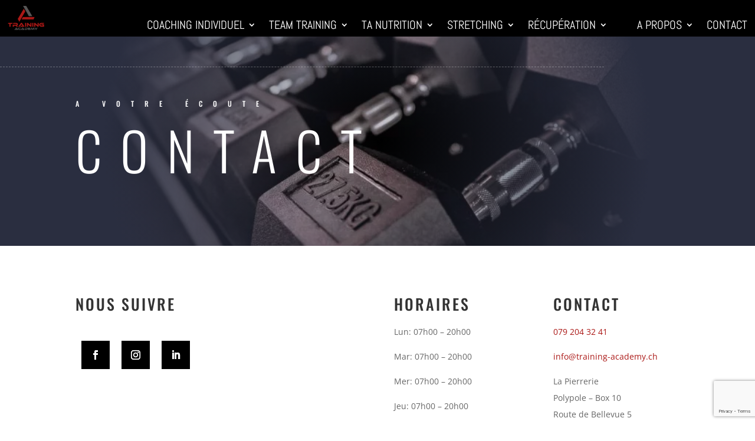

--- FILE ---
content_type: text/html; charset=UTF-8
request_url: https://training-academy.ch/contact/
body_size: 15005
content:
<!DOCTYPE html>
<html lang="fr-CH">
<head>
	<meta charset="UTF-8" />
<meta http-equiv="X-UA-Compatible" content="IE=edge">
	<link rel="pingback" href="" />

	<script type="text/javascript">
		document.documentElement.className = 'js';
	</script>
	
	<link rel="dns-prefetch" href="//cdn.hu-manity.co" />
		<!-- Cookie Compliance -->
		<script type="text/javascript">var huOptions = {"appID":"training-academych-03897e4","currentLanguage":"fr","blocking":false,"globalCookie":false,"isAdmin":false,"privacyConsent":true,"forms":[]};</script>
		<script type="text/javascript" src="https://cdn.hu-manity.co/hu-banner.min.js"></script><link rel="preconnect" href="https://fonts.gstatic.com" crossorigin /><style id="et-divi-open-sans-inline-css">/* Original: https://fonts.googleapis.com/css?family=Open+Sans:300italic,400italic,600italic,700italic,800italic,400,300,600,700,800&#038;subset=latin,latin-ext&#038;display=swap *//* User Agent: Mozilla/5.0 (Unknown; Linux x86_64) AppleWebKit/538.1 (KHTML, like Gecko) Safari/538.1 Daum/4.1 */@font-face {font-family: 'Open Sans';font-style: italic;font-weight: 300;font-stretch: normal;font-display: swap;src: url(https://fonts.gstatic.com/s/opensans/v44/memQYaGs126MiZpBA-UFUIcVXSCEkx2cmqvXlWq8tWZ0Pw86hd0Rk5hkWV4exQ.ttf) format('truetype');}@font-face {font-family: 'Open Sans';font-style: italic;font-weight: 400;font-stretch: normal;font-display: swap;src: url(https://fonts.gstatic.com/s/opensans/v44/memQYaGs126MiZpBA-UFUIcVXSCEkx2cmqvXlWq8tWZ0Pw86hd0Rk8ZkWV4exQ.ttf) format('truetype');}@font-face {font-family: 'Open Sans';font-style: italic;font-weight: 600;font-stretch: normal;font-display: swap;src: url(https://fonts.gstatic.com/s/opensans/v44/memQYaGs126MiZpBA-UFUIcVXSCEkx2cmqvXlWq8tWZ0Pw86hd0RkxhjWV4exQ.ttf) format('truetype');}@font-face {font-family: 'Open Sans';font-style: italic;font-weight: 700;font-stretch: normal;font-display: swap;src: url(https://fonts.gstatic.com/s/opensans/v44/memQYaGs126MiZpBA-UFUIcVXSCEkx2cmqvXlWq8tWZ0Pw86hd0RkyFjWV4exQ.ttf) format('truetype');}@font-face {font-family: 'Open Sans';font-style: italic;font-weight: 800;font-stretch: normal;font-display: swap;src: url(https://fonts.gstatic.com/s/opensans/v44/memQYaGs126MiZpBA-UFUIcVXSCEkx2cmqvXlWq8tWZ0Pw86hd0Rk0ZjWV4exQ.ttf) format('truetype');}@font-face {font-family: 'Open Sans';font-style: normal;font-weight: 300;font-stretch: normal;font-display: swap;src: url(https://fonts.gstatic.com/s/opensans/v44/memSYaGs126MiZpBA-UvWbX2vVnXBbObj2OVZyOOSr4dVJWUgsiH0B4uaVc.ttf) format('truetype');}@font-face {font-family: 'Open Sans';font-style: normal;font-weight: 400;font-stretch: normal;font-display: swap;src: url(https://fonts.gstatic.com/s/opensans/v44/memSYaGs126MiZpBA-UvWbX2vVnXBbObj2OVZyOOSr4dVJWUgsjZ0B4uaVc.ttf) format('truetype');}@font-face {font-family: 'Open Sans';font-style: normal;font-weight: 600;font-stretch: normal;font-display: swap;src: url(https://fonts.gstatic.com/s/opensans/v44/memSYaGs126MiZpBA-UvWbX2vVnXBbObj2OVZyOOSr4dVJWUgsgH1x4uaVc.ttf) format('truetype');}@font-face {font-family: 'Open Sans';font-style: normal;font-weight: 700;font-stretch: normal;font-display: swap;src: url(https://fonts.gstatic.com/s/opensans/v44/memSYaGs126MiZpBA-UvWbX2vVnXBbObj2OVZyOOSr4dVJWUgsg-1x4uaVc.ttf) format('truetype');}@font-face {font-family: 'Open Sans';font-style: normal;font-weight: 800;font-stretch: normal;font-display: swap;src: url(https://fonts.gstatic.com/s/opensans/v44/memSYaGs126MiZpBA-UvWbX2vVnXBbObj2OVZyOOSr4dVJWUgshZ1x4uaVc.ttf) format('truetype');}/* User Agent: Mozilla/5.0 (Windows NT 6.1; WOW64; rv:27.0) Gecko/20100101 Firefox/27.0 */@font-face {font-family: 'Open Sans';font-style: italic;font-weight: 300;font-stretch: normal;font-display: swap;src: url(https://fonts.gstatic.com/l/font?kit=memQYaGs126MiZpBA-UFUIcVXSCEkx2cmqvXlWq8tWZ0Pw86hd0Rk5hkWV4exg&skey=743457fe2cc29280&v=v44) format('woff');}@font-face {font-family: 'Open Sans';font-style: italic;font-weight: 400;font-stretch: normal;font-display: swap;src: url(https://fonts.gstatic.com/l/font?kit=memQYaGs126MiZpBA-UFUIcVXSCEkx2cmqvXlWq8tWZ0Pw86hd0Rk8ZkWV4exg&skey=743457fe2cc29280&v=v44) format('woff');}@font-face {font-family: 'Open Sans';font-style: italic;font-weight: 600;font-stretch: normal;font-display: swap;src: url(https://fonts.gstatic.com/l/font?kit=memQYaGs126MiZpBA-UFUIcVXSCEkx2cmqvXlWq8tWZ0Pw86hd0RkxhjWV4exg&skey=743457fe2cc29280&v=v44) format('woff');}@font-face {font-family: 'Open Sans';font-style: italic;font-weight: 700;font-stretch: normal;font-display: swap;src: url(https://fonts.gstatic.com/l/font?kit=memQYaGs126MiZpBA-UFUIcVXSCEkx2cmqvXlWq8tWZ0Pw86hd0RkyFjWV4exg&skey=743457fe2cc29280&v=v44) format('woff');}@font-face {font-family: 'Open Sans';font-style: italic;font-weight: 800;font-stretch: normal;font-display: swap;src: url(https://fonts.gstatic.com/l/font?kit=memQYaGs126MiZpBA-UFUIcVXSCEkx2cmqvXlWq8tWZ0Pw86hd0Rk0ZjWV4exg&skey=743457fe2cc29280&v=v44) format('woff');}@font-face {font-family: 'Open Sans';font-style: normal;font-weight: 300;font-stretch: normal;font-display: swap;src: url(https://fonts.gstatic.com/l/font?kit=memSYaGs126MiZpBA-UvWbX2vVnXBbObj2OVZyOOSr4dVJWUgsiH0B4uaVQ&skey=62c1cbfccc78b4b2&v=v44) format('woff');}@font-face {font-family: 'Open Sans';font-style: normal;font-weight: 400;font-stretch: normal;font-display: swap;src: url(https://fonts.gstatic.com/l/font?kit=memSYaGs126MiZpBA-UvWbX2vVnXBbObj2OVZyOOSr4dVJWUgsjZ0B4uaVQ&skey=62c1cbfccc78b4b2&v=v44) format('woff');}@font-face {font-family: 'Open Sans';font-style: normal;font-weight: 600;font-stretch: normal;font-display: swap;src: url(https://fonts.gstatic.com/l/font?kit=memSYaGs126MiZpBA-UvWbX2vVnXBbObj2OVZyOOSr4dVJWUgsgH1x4uaVQ&skey=62c1cbfccc78b4b2&v=v44) format('woff');}@font-face {font-family: 'Open Sans';font-style: normal;font-weight: 700;font-stretch: normal;font-display: swap;src: url(https://fonts.gstatic.com/l/font?kit=memSYaGs126MiZpBA-UvWbX2vVnXBbObj2OVZyOOSr4dVJWUgsg-1x4uaVQ&skey=62c1cbfccc78b4b2&v=v44) format('woff');}@font-face {font-family: 'Open Sans';font-style: normal;font-weight: 800;font-stretch: normal;font-display: swap;src: url(https://fonts.gstatic.com/l/font?kit=memSYaGs126MiZpBA-UvWbX2vVnXBbObj2OVZyOOSr4dVJWUgshZ1x4uaVQ&skey=62c1cbfccc78b4b2&v=v44) format('woff');}/* User Agent: Mozilla/5.0 (Windows NT 6.3; rv:39.0) Gecko/20100101 Firefox/39.0 */@font-face {font-family: 'Open Sans';font-style: italic;font-weight: 300;font-stretch: normal;font-display: swap;src: url(https://fonts.gstatic.com/s/opensans/v44/memQYaGs126MiZpBA-UFUIcVXSCEkx2cmqvXlWq8tWZ0Pw86hd0Rk5hkWV4ewA.woff2) format('woff2');}@font-face {font-family: 'Open Sans';font-style: italic;font-weight: 400;font-stretch: normal;font-display: swap;src: url(https://fonts.gstatic.com/s/opensans/v44/memQYaGs126MiZpBA-UFUIcVXSCEkx2cmqvXlWq8tWZ0Pw86hd0Rk8ZkWV4ewA.woff2) format('woff2');}@font-face {font-family: 'Open Sans';font-style: italic;font-weight: 600;font-stretch: normal;font-display: swap;src: url(https://fonts.gstatic.com/s/opensans/v44/memQYaGs126MiZpBA-UFUIcVXSCEkx2cmqvXlWq8tWZ0Pw86hd0RkxhjWV4ewA.woff2) format('woff2');}@font-face {font-family: 'Open Sans';font-style: italic;font-weight: 700;font-stretch: normal;font-display: swap;src: url(https://fonts.gstatic.com/s/opensans/v44/memQYaGs126MiZpBA-UFUIcVXSCEkx2cmqvXlWq8tWZ0Pw86hd0RkyFjWV4ewA.woff2) format('woff2');}@font-face {font-family: 'Open Sans';font-style: italic;font-weight: 800;font-stretch: normal;font-display: swap;src: url(https://fonts.gstatic.com/s/opensans/v44/memQYaGs126MiZpBA-UFUIcVXSCEkx2cmqvXlWq8tWZ0Pw86hd0Rk0ZjWV4ewA.woff2) format('woff2');}@font-face {font-family: 'Open Sans';font-style: normal;font-weight: 300;font-stretch: normal;font-display: swap;src: url(https://fonts.gstatic.com/s/opensans/v44/memSYaGs126MiZpBA-UvWbX2vVnXBbObj2OVZyOOSr4dVJWUgsiH0B4uaVI.woff2) format('woff2');}@font-face {font-family: 'Open Sans';font-style: normal;font-weight: 400;font-stretch: normal;font-display: swap;src: url(https://fonts.gstatic.com/s/opensans/v44/memSYaGs126MiZpBA-UvWbX2vVnXBbObj2OVZyOOSr4dVJWUgsjZ0B4uaVI.woff2) format('woff2');}@font-face {font-family: 'Open Sans';font-style: normal;font-weight: 600;font-stretch: normal;font-display: swap;src: url(https://fonts.gstatic.com/s/opensans/v44/memSYaGs126MiZpBA-UvWbX2vVnXBbObj2OVZyOOSr4dVJWUgsgH1x4uaVI.woff2) format('woff2');}@font-face {font-family: 'Open Sans';font-style: normal;font-weight: 700;font-stretch: normal;font-display: swap;src: url(https://fonts.gstatic.com/s/opensans/v44/memSYaGs126MiZpBA-UvWbX2vVnXBbObj2OVZyOOSr4dVJWUgsg-1x4uaVI.woff2) format('woff2');}@font-face {font-family: 'Open Sans';font-style: normal;font-weight: 800;font-stretch: normal;font-display: swap;src: url(https://fonts.gstatic.com/s/opensans/v44/memSYaGs126MiZpBA-UvWbX2vVnXBbObj2OVZyOOSr4dVJWUgshZ1x4uaVI.woff2) format('woff2');}</style><style id="et-builder-googlefonts-cached-inline">/* Original: https://fonts.googleapis.com/css?family=Oswald:200,300,regular,500,600,700|Abel:regular&#038;subset=latin,latin-ext&#038;display=swap *//* User Agent: Mozilla/5.0 (Unknown; Linux x86_64) AppleWebKit/538.1 (KHTML, like Gecko) Safari/538.1 Daum/4.1 */@font-face {font-family: 'Abel';font-style: normal;font-weight: 400;font-display: swap;src: url(https://fonts.gstatic.com/s/abel/v18/MwQ5bhbm2POE2V9BOA.ttf) format('truetype');}@font-face {font-family: 'Oswald';font-style: normal;font-weight: 200;font-display: swap;src: url(https://fonts.gstatic.com/s/oswald/v57/TK3_WkUHHAIjg75cFRf3bXL8LICs13FvsUZiYA.ttf) format('truetype');}@font-face {font-family: 'Oswald';font-style: normal;font-weight: 300;font-display: swap;src: url(https://fonts.gstatic.com/s/oswald/v57/TK3_WkUHHAIjg75cFRf3bXL8LICs169vsUZiYA.ttf) format('truetype');}@font-face {font-family: 'Oswald';font-style: normal;font-weight: 400;font-display: swap;src: url(https://fonts.gstatic.com/s/oswald/v57/TK3_WkUHHAIjg75cFRf3bXL8LICs1_FvsUZiYA.ttf) format('truetype');}@font-face {font-family: 'Oswald';font-style: normal;font-weight: 500;font-display: swap;src: url(https://fonts.gstatic.com/s/oswald/v57/TK3_WkUHHAIjg75cFRf3bXL8LICs18NvsUZiYA.ttf) format('truetype');}@font-face {font-family: 'Oswald';font-style: normal;font-weight: 600;font-display: swap;src: url(https://fonts.gstatic.com/s/oswald/v57/TK3_WkUHHAIjg75cFRf3bXL8LICs1y9osUZiYA.ttf) format('truetype');}@font-face {font-family: 'Oswald';font-style: normal;font-weight: 700;font-display: swap;src: url(https://fonts.gstatic.com/s/oswald/v57/TK3_WkUHHAIjg75cFRf3bXL8LICs1xZosUZiYA.ttf) format('truetype');}/* User Agent: Mozilla/5.0 (Windows NT 6.1; WOW64; rv:27.0) Gecko/20100101 Firefox/27.0 */@font-face {font-family: 'Abel';font-style: normal;font-weight: 400;font-display: swap;src: url(https://fonts.gstatic.com/l/font?kit=MwQ5bhbm2POE2V9BOw&skey=bf47258294911e6d&v=v18) format('woff');}@font-face {font-family: 'Oswald';font-style: normal;font-weight: 200;font-display: swap;src: url(https://fonts.gstatic.com/l/font?kit=TK3_WkUHHAIjg75cFRf3bXL8LICs13FvsUZiYw&skey=653237e53512d0de&v=v57) format('woff');}@font-face {font-family: 'Oswald';font-style: normal;font-weight: 300;font-display: swap;src: url(https://fonts.gstatic.com/l/font?kit=TK3_WkUHHAIjg75cFRf3bXL8LICs169vsUZiYw&skey=653237e53512d0de&v=v57) format('woff');}@font-face {font-family: 'Oswald';font-style: normal;font-weight: 400;font-display: swap;src: url(https://fonts.gstatic.com/l/font?kit=TK3_WkUHHAIjg75cFRf3bXL8LICs1_FvsUZiYw&skey=653237e53512d0de&v=v57) format('woff');}@font-face {font-family: 'Oswald';font-style: normal;font-weight: 500;font-display: swap;src: url(https://fonts.gstatic.com/l/font?kit=TK3_WkUHHAIjg75cFRf3bXL8LICs18NvsUZiYw&skey=653237e53512d0de&v=v57) format('woff');}@font-face {font-family: 'Oswald';font-style: normal;font-weight: 600;font-display: swap;src: url(https://fonts.gstatic.com/l/font?kit=TK3_WkUHHAIjg75cFRf3bXL8LICs1y9osUZiYw&skey=653237e53512d0de&v=v57) format('woff');}@font-face {font-family: 'Oswald';font-style: normal;font-weight: 700;font-display: swap;src: url(https://fonts.gstatic.com/l/font?kit=TK3_WkUHHAIjg75cFRf3bXL8LICs1xZosUZiYw&skey=653237e53512d0de&v=v57) format('woff');}/* User Agent: Mozilla/5.0 (Windows NT 6.3; rv:39.0) Gecko/20100101 Firefox/39.0 */@font-face {font-family: 'Abel';font-style: normal;font-weight: 400;font-display: swap;src: url(https://fonts.gstatic.com/s/abel/v18/MwQ5bhbm2POE2V9BPQ.woff2) format('woff2');}@font-face {font-family: 'Oswald';font-style: normal;font-weight: 200;font-display: swap;src: url(https://fonts.gstatic.com/s/oswald/v57/TK3_WkUHHAIjg75cFRf3bXL8LICs13FvsUZiZQ.woff2) format('woff2');}@font-face {font-family: 'Oswald';font-style: normal;font-weight: 300;font-display: swap;src: url(https://fonts.gstatic.com/s/oswald/v57/TK3_WkUHHAIjg75cFRf3bXL8LICs169vsUZiZQ.woff2) format('woff2');}@font-face {font-family: 'Oswald';font-style: normal;font-weight: 400;font-display: swap;src: url(https://fonts.gstatic.com/s/oswald/v57/TK3_WkUHHAIjg75cFRf3bXL8LICs1_FvsUZiZQ.woff2) format('woff2');}@font-face {font-family: 'Oswald';font-style: normal;font-weight: 500;font-display: swap;src: url(https://fonts.gstatic.com/s/oswald/v57/TK3_WkUHHAIjg75cFRf3bXL8LICs18NvsUZiZQ.woff2) format('woff2');}@font-face {font-family: 'Oswald';font-style: normal;font-weight: 600;font-display: swap;src: url(https://fonts.gstatic.com/s/oswald/v57/TK3_WkUHHAIjg75cFRf3bXL8LICs1y9osUZiZQ.woff2) format('woff2');}@font-face {font-family: 'Oswald';font-style: normal;font-weight: 700;font-display: swap;src: url(https://fonts.gstatic.com/s/oswald/v57/TK3_WkUHHAIjg75cFRf3bXL8LICs1xZosUZiZQ.woff2) format('woff2');}</style><meta name='robots' content='index, follow, max-image-preview:large, max-snippet:-1, max-video-preview:-1' />
<script type="text/javascript">
			let jqueryParams=[],jQuery=function(r){return jqueryParams=[...jqueryParams,r],jQuery},$=function(r){return jqueryParams=[...jqueryParams,r],$};window.jQuery=jQuery,window.$=jQuery;let customHeadScripts=!1;jQuery.fn=jQuery.prototype={},$.fn=jQuery.prototype={},jQuery.noConflict=function(r){if(window.jQuery)return jQuery=window.jQuery,$=window.jQuery,customHeadScripts=!0,jQuery.noConflict},jQuery.ready=function(r){jqueryParams=[...jqueryParams,r]},$.ready=function(r){jqueryParams=[...jqueryParams,r]},jQuery.load=function(r){jqueryParams=[...jqueryParams,r]},$.load=function(r){jqueryParams=[...jqueryParams,r]},jQuery.fn.ready=function(r){jqueryParams=[...jqueryParams,r]},$.fn.ready=function(r){jqueryParams=[...jqueryParams,r]};</script>
	<!-- This site is optimized with the Yoast SEO plugin v26.7 - https://yoast.com/wordpress/plugins/seo/ -->
	<title>Training Academy - Contact</title>
	<meta name="description" content="Training Academy à Lausanne vous propose son assistance en matière de Personal Training, de préparation physique, de conseil en nutrition, de perte de poids, de remise en forme, ou de coaching pre et post natal, d&#039;entrainement neuro-athlétique, d&#039;électrostimulation ou d&#039;analyse du métabolisme" />
	<link rel="canonical" href="https://training-academy.ch/contact/" />
	<meta property="og:locale" content="fr_FR" />
	<meta property="og:type" content="article" />
	<meta property="og:title" content="Training Academy - Contact" />
	<meta property="og:description" content="Training Academy à Lausanne vous propose son assistance en matière de Personal Training, de préparation physique, de conseil en nutrition, de perte de poids, de remise en forme, ou de coaching pre et post natal, d&#039;entrainement neuro-athlétique, d&#039;électrostimulation ou d&#039;analyse du métabolisme" />
	<meta property="og:url" content="https://training-academy.ch/contact/" />
	<meta property="og:site_name" content="Training Academy" />
	<meta property="article:modified_time" content="2025-03-29T02:20:08+00:00" />
	<meta name="twitter:card" content="summary_large_image" />
	<meta name="twitter:label1" content="Durée de lecture estimée" />
	<meta name="twitter:data1" content="23 minutes" />
	<script type="application/ld+json" class="yoast-schema-graph">{"@context":"https://schema.org","@graph":[{"@type":"WebPage","@id":"https://training-academy.ch/contact/","url":"https://training-academy.ch/contact/","name":"Training Academy - Contact","isPartOf":{"@id":"https://training-academy.ch/#website"},"datePublished":"2021-06-28T09:43:43+00:00","dateModified":"2025-03-29T02:20:08+00:00","description":"Training Academy à Lausanne vous propose son assistance en matière de Personal Training, de préparation physique, de conseil en nutrition, de perte de poids, de remise en forme, ou de coaching pre et post natal, d'entrainement neuro-athlétique, d'électrostimulation ou d'analyse du métabolisme","breadcrumb":{"@id":"https://training-academy.ch/contact/#breadcrumb"},"inLanguage":"fr-FR","potentialAction":[{"@type":"ReadAction","target":["https://training-academy.ch/contact/"]}]},{"@type":"BreadcrumbList","@id":"https://training-academy.ch/contact/#breadcrumb","itemListElement":[{"@type":"ListItem","position":1,"name":"Accueil","item":"https://training-academy.ch/"},{"@type":"ListItem","position":2,"name":"Contact"}]},{"@type":"WebSite","@id":"https://training-academy.ch/#website","url":"https://training-academy.ch/","name":"Training Academy","description":"Votre coaching sur mesure","publisher":{"@id":"https://training-academy.ch/#organization"},"potentialAction":[{"@type":"SearchAction","target":{"@type":"EntryPoint","urlTemplate":"https://training-academy.ch/?s={search_term_string}"},"query-input":{"@type":"PropertyValueSpecification","valueRequired":true,"valueName":"search_term_string"}}],"inLanguage":"fr-FR"},{"@type":"Organization","@id":"https://training-academy.ch/#organization","name":"Training Academy","url":"https://training-academy.ch/","logo":{"@type":"ImageObject","inLanguage":"fr-FR","@id":"https://training-academy.ch/#/schema/logo/image/","url":"https://training-academy.ch/wp-content/uploads/2021/06/apple-touch-icon.png","contentUrl":"https://training-academy.ch/wp-content/uploads/2021/06/apple-touch-icon.png","width":180,"height":180,"caption":"Training Academy"},"image":{"@id":"https://training-academy.ch/#/schema/logo/image/"}}]}</script>
	<!-- / Yoast SEO plugin. -->


<link rel="alternate" type="application/rss+xml" title="Training Academy &raquo; Flux" href="https://training-academy.ch/feed/" />
<link rel="alternate" type="application/rss+xml" title="Training Academy &raquo; Flux des commentaires" href="https://training-academy.ch/comments/feed/" />
<link rel="alternate" title="oEmbed (JSON)" type="application/json+oembed" href="https://training-academy.ch/wp-json/oembed/1.0/embed?url=https%3A%2F%2Ftraining-academy.ch%2Fcontact%2F" />
<link rel="alternate" title="oEmbed (XML)" type="text/xml+oembed" href="https://training-academy.ch/wp-json/oembed/1.0/embed?url=https%3A%2F%2Ftraining-academy.ch%2Fcontact%2F&#038;format=xml" />
<meta content="Novagency DiviChild Theme v.1.4.3" name="generator"/><link rel='stylesheet' id='wp-components-css' href='https://training-academy.ch/wp-includes/css/dist/components/style.min.css?ver=a790e4' type='text/css' media='all' />
<link rel='stylesheet' id='wp-preferences-css' href='https://training-academy.ch/wp-includes/css/dist/preferences/style.min.css?ver=a790e4' type='text/css' media='all' />
<link rel='stylesheet' id='wp-block-editor-css' href='https://training-academy.ch/wp-includes/css/dist/block-editor/style.min.css?ver=a790e4' type='text/css' media='all' />
<link rel='stylesheet' id='popup-maker-block-library-style-css' href='https://training-academy.ch/wp-content/plugins/popup-maker/dist/packages/block-library-style.css?ver=dbea705cfafe089d65f1' type='text/css' media='all' />
<link rel='stylesheet' id='wpa-css-css' href='https://training-academy.ch/wp-content/plugins/honeypot/includes/css/wpa.css?ver=2.3.04' type='text/css' media='all' />
<link rel='stylesheet' id='popup-maker-site-css' href='//training-academy.ch/wp-content/uploads/pum/pum-site-styles.css?generated=1755161220&#038;ver=1.21.5' type='text/css' media='all' />
<link rel='stylesheet' id='divi-style-parent-css' href='https://training-academy.ch/wp-content/themes/Divi/style-static.min.css?ver=4.27.5' type='text/css' media='all' />
<link rel='stylesheet' id='divi-style-pum-css' href='https://training-academy.ch/wp-content/themes/NovagencyChildTheme-1.4.3/style.css?ver=4.27.5' type='text/css' media='all' />
<link rel="https://api.w.org/" href="https://training-academy.ch/wp-json/" /><link rel="alternate" title="JSON" type="application/json" href="https://training-academy.ch/wp-json/wp/v2/pages/22" />
<link rel='shortlink' href='https://training-academy.ch/?p=22' />
<!-- Analytics by WP Statistics - https://wp-statistics.com -->
<meta name="viewport" content="width=device-width, initial-scale=1.0, maximum-scale=1.0, user-scalable=0" /><link rel="icon" href="https://training-academy.ch/wp-content/uploads/2021/06/cropped-apple-touch-icon-120x120.png" sizes="32x32" />
<link rel="icon" href="https://training-academy.ch/wp-content/uploads/2021/06/cropped-apple-touch-icon-300x300.png" sizes="192x192" />
<link rel="apple-touch-icon" href="https://training-academy.ch/wp-content/uploads/2021/06/cropped-apple-touch-icon-300x300.png" />
<meta name="msapplication-TileImage" content="https://training-academy.ch/wp-content/uploads/2021/06/cropped-apple-touch-icon-300x300.png" />
<link rel="stylesheet" id="et-core-unified-tb-765-tb-61-22-cached-inline-styles" href="https://training-academy.ch/wp-content/et-cache/22/et-core-unified-tb-765-tb-61-22.min.css?ver=1768470817" /><link rel="stylesheet" id="et-core-unified-tb-765-tb-61-deferred-22-cached-inline-styles" href="https://training-academy.ch/wp-content/et-cache/22/et-core-unified-tb-765-tb-61-deferred-22.min.css?ver=1768470817" /><style id='global-styles-inline-css' type='text/css'>
:root{--wp--preset--aspect-ratio--square: 1;--wp--preset--aspect-ratio--4-3: 4/3;--wp--preset--aspect-ratio--3-4: 3/4;--wp--preset--aspect-ratio--3-2: 3/2;--wp--preset--aspect-ratio--2-3: 2/3;--wp--preset--aspect-ratio--16-9: 16/9;--wp--preset--aspect-ratio--9-16: 9/16;--wp--preset--color--black: #000000;--wp--preset--color--cyan-bluish-gray: #abb8c3;--wp--preset--color--white: #ffffff;--wp--preset--color--pale-pink: #f78da7;--wp--preset--color--vivid-red: #cf2e2e;--wp--preset--color--luminous-vivid-orange: #ff6900;--wp--preset--color--luminous-vivid-amber: #fcb900;--wp--preset--color--light-green-cyan: #7bdcb5;--wp--preset--color--vivid-green-cyan: #00d084;--wp--preset--color--pale-cyan-blue: #8ed1fc;--wp--preset--color--vivid-cyan-blue: #0693e3;--wp--preset--color--vivid-purple: #9b51e0;--wp--preset--gradient--vivid-cyan-blue-to-vivid-purple: linear-gradient(135deg,rgb(6,147,227) 0%,rgb(155,81,224) 100%);--wp--preset--gradient--light-green-cyan-to-vivid-green-cyan: linear-gradient(135deg,rgb(122,220,180) 0%,rgb(0,208,130) 100%);--wp--preset--gradient--luminous-vivid-amber-to-luminous-vivid-orange: linear-gradient(135deg,rgb(252,185,0) 0%,rgb(255,105,0) 100%);--wp--preset--gradient--luminous-vivid-orange-to-vivid-red: linear-gradient(135deg,rgb(255,105,0) 0%,rgb(207,46,46) 100%);--wp--preset--gradient--very-light-gray-to-cyan-bluish-gray: linear-gradient(135deg,rgb(238,238,238) 0%,rgb(169,184,195) 100%);--wp--preset--gradient--cool-to-warm-spectrum: linear-gradient(135deg,rgb(74,234,220) 0%,rgb(151,120,209) 20%,rgb(207,42,186) 40%,rgb(238,44,130) 60%,rgb(251,105,98) 80%,rgb(254,248,76) 100%);--wp--preset--gradient--blush-light-purple: linear-gradient(135deg,rgb(255,206,236) 0%,rgb(152,150,240) 100%);--wp--preset--gradient--blush-bordeaux: linear-gradient(135deg,rgb(254,205,165) 0%,rgb(254,45,45) 50%,rgb(107,0,62) 100%);--wp--preset--gradient--luminous-dusk: linear-gradient(135deg,rgb(255,203,112) 0%,rgb(199,81,192) 50%,rgb(65,88,208) 100%);--wp--preset--gradient--pale-ocean: linear-gradient(135deg,rgb(255,245,203) 0%,rgb(182,227,212) 50%,rgb(51,167,181) 100%);--wp--preset--gradient--electric-grass: linear-gradient(135deg,rgb(202,248,128) 0%,rgb(113,206,126) 100%);--wp--preset--gradient--midnight: linear-gradient(135deg,rgb(2,3,129) 0%,rgb(40,116,252) 100%);--wp--preset--font-size--small: 13px;--wp--preset--font-size--medium: 20px;--wp--preset--font-size--large: 36px;--wp--preset--font-size--x-large: 42px;--wp--preset--spacing--20: 0.44rem;--wp--preset--spacing--30: 0.67rem;--wp--preset--spacing--40: 1rem;--wp--preset--spacing--50: 1.5rem;--wp--preset--spacing--60: 2.25rem;--wp--preset--spacing--70: 3.38rem;--wp--preset--spacing--80: 5.06rem;--wp--preset--shadow--natural: 6px 6px 9px rgba(0, 0, 0, 0.2);--wp--preset--shadow--deep: 12px 12px 50px rgba(0, 0, 0, 0.4);--wp--preset--shadow--sharp: 6px 6px 0px rgba(0, 0, 0, 0.2);--wp--preset--shadow--outlined: 6px 6px 0px -3px rgb(255, 255, 255), 6px 6px rgb(0, 0, 0);--wp--preset--shadow--crisp: 6px 6px 0px rgb(0, 0, 0);}:root { --wp--style--global--content-size: 823px;--wp--style--global--wide-size: 1080px; }:where(body) { margin: 0; }.wp-site-blocks > .alignleft { float: left; margin-right: 2em; }.wp-site-blocks > .alignright { float: right; margin-left: 2em; }.wp-site-blocks > .aligncenter { justify-content: center; margin-left: auto; margin-right: auto; }:where(.is-layout-flex){gap: 0.5em;}:where(.is-layout-grid){gap: 0.5em;}.is-layout-flow > .alignleft{float: left;margin-inline-start: 0;margin-inline-end: 2em;}.is-layout-flow > .alignright{float: right;margin-inline-start: 2em;margin-inline-end: 0;}.is-layout-flow > .aligncenter{margin-left: auto !important;margin-right: auto !important;}.is-layout-constrained > .alignleft{float: left;margin-inline-start: 0;margin-inline-end: 2em;}.is-layout-constrained > .alignright{float: right;margin-inline-start: 2em;margin-inline-end: 0;}.is-layout-constrained > .aligncenter{margin-left: auto !important;margin-right: auto !important;}.is-layout-constrained > :where(:not(.alignleft):not(.alignright):not(.alignfull)){max-width: var(--wp--style--global--content-size);margin-left: auto !important;margin-right: auto !important;}.is-layout-constrained > .alignwide{max-width: var(--wp--style--global--wide-size);}body .is-layout-flex{display: flex;}.is-layout-flex{flex-wrap: wrap;align-items: center;}.is-layout-flex > :is(*, div){margin: 0;}body .is-layout-grid{display: grid;}.is-layout-grid > :is(*, div){margin: 0;}body{padding-top: 0px;padding-right: 0px;padding-bottom: 0px;padding-left: 0px;}:root :where(.wp-element-button, .wp-block-button__link){background-color: #32373c;border-width: 0;color: #fff;font-family: inherit;font-size: inherit;font-style: inherit;font-weight: inherit;letter-spacing: inherit;line-height: inherit;padding-top: calc(0.667em + 2px);padding-right: calc(1.333em + 2px);padding-bottom: calc(0.667em + 2px);padding-left: calc(1.333em + 2px);text-decoration: none;text-transform: inherit;}.has-black-color{color: var(--wp--preset--color--black) !important;}.has-cyan-bluish-gray-color{color: var(--wp--preset--color--cyan-bluish-gray) !important;}.has-white-color{color: var(--wp--preset--color--white) !important;}.has-pale-pink-color{color: var(--wp--preset--color--pale-pink) !important;}.has-vivid-red-color{color: var(--wp--preset--color--vivid-red) !important;}.has-luminous-vivid-orange-color{color: var(--wp--preset--color--luminous-vivid-orange) !important;}.has-luminous-vivid-amber-color{color: var(--wp--preset--color--luminous-vivid-amber) !important;}.has-light-green-cyan-color{color: var(--wp--preset--color--light-green-cyan) !important;}.has-vivid-green-cyan-color{color: var(--wp--preset--color--vivid-green-cyan) !important;}.has-pale-cyan-blue-color{color: var(--wp--preset--color--pale-cyan-blue) !important;}.has-vivid-cyan-blue-color{color: var(--wp--preset--color--vivid-cyan-blue) !important;}.has-vivid-purple-color{color: var(--wp--preset--color--vivid-purple) !important;}.has-black-background-color{background-color: var(--wp--preset--color--black) !important;}.has-cyan-bluish-gray-background-color{background-color: var(--wp--preset--color--cyan-bluish-gray) !important;}.has-white-background-color{background-color: var(--wp--preset--color--white) !important;}.has-pale-pink-background-color{background-color: var(--wp--preset--color--pale-pink) !important;}.has-vivid-red-background-color{background-color: var(--wp--preset--color--vivid-red) !important;}.has-luminous-vivid-orange-background-color{background-color: var(--wp--preset--color--luminous-vivid-orange) !important;}.has-luminous-vivid-amber-background-color{background-color: var(--wp--preset--color--luminous-vivid-amber) !important;}.has-light-green-cyan-background-color{background-color: var(--wp--preset--color--light-green-cyan) !important;}.has-vivid-green-cyan-background-color{background-color: var(--wp--preset--color--vivid-green-cyan) !important;}.has-pale-cyan-blue-background-color{background-color: var(--wp--preset--color--pale-cyan-blue) !important;}.has-vivid-cyan-blue-background-color{background-color: var(--wp--preset--color--vivid-cyan-blue) !important;}.has-vivid-purple-background-color{background-color: var(--wp--preset--color--vivid-purple) !important;}.has-black-border-color{border-color: var(--wp--preset--color--black) !important;}.has-cyan-bluish-gray-border-color{border-color: var(--wp--preset--color--cyan-bluish-gray) !important;}.has-white-border-color{border-color: var(--wp--preset--color--white) !important;}.has-pale-pink-border-color{border-color: var(--wp--preset--color--pale-pink) !important;}.has-vivid-red-border-color{border-color: var(--wp--preset--color--vivid-red) !important;}.has-luminous-vivid-orange-border-color{border-color: var(--wp--preset--color--luminous-vivid-orange) !important;}.has-luminous-vivid-amber-border-color{border-color: var(--wp--preset--color--luminous-vivid-amber) !important;}.has-light-green-cyan-border-color{border-color: var(--wp--preset--color--light-green-cyan) !important;}.has-vivid-green-cyan-border-color{border-color: var(--wp--preset--color--vivid-green-cyan) !important;}.has-pale-cyan-blue-border-color{border-color: var(--wp--preset--color--pale-cyan-blue) !important;}.has-vivid-cyan-blue-border-color{border-color: var(--wp--preset--color--vivid-cyan-blue) !important;}.has-vivid-purple-border-color{border-color: var(--wp--preset--color--vivid-purple) !important;}.has-vivid-cyan-blue-to-vivid-purple-gradient-background{background: var(--wp--preset--gradient--vivid-cyan-blue-to-vivid-purple) !important;}.has-light-green-cyan-to-vivid-green-cyan-gradient-background{background: var(--wp--preset--gradient--light-green-cyan-to-vivid-green-cyan) !important;}.has-luminous-vivid-amber-to-luminous-vivid-orange-gradient-background{background: var(--wp--preset--gradient--luminous-vivid-amber-to-luminous-vivid-orange) !important;}.has-luminous-vivid-orange-to-vivid-red-gradient-background{background: var(--wp--preset--gradient--luminous-vivid-orange-to-vivid-red) !important;}.has-very-light-gray-to-cyan-bluish-gray-gradient-background{background: var(--wp--preset--gradient--very-light-gray-to-cyan-bluish-gray) !important;}.has-cool-to-warm-spectrum-gradient-background{background: var(--wp--preset--gradient--cool-to-warm-spectrum) !important;}.has-blush-light-purple-gradient-background{background: var(--wp--preset--gradient--blush-light-purple) !important;}.has-blush-bordeaux-gradient-background{background: var(--wp--preset--gradient--blush-bordeaux) !important;}.has-luminous-dusk-gradient-background{background: var(--wp--preset--gradient--luminous-dusk) !important;}.has-pale-ocean-gradient-background{background: var(--wp--preset--gradient--pale-ocean) !important;}.has-electric-grass-gradient-background{background: var(--wp--preset--gradient--electric-grass) !important;}.has-midnight-gradient-background{background: var(--wp--preset--gradient--midnight) !important;}.has-small-font-size{font-size: var(--wp--preset--font-size--small) !important;}.has-medium-font-size{font-size: var(--wp--preset--font-size--medium) !important;}.has-large-font-size{font-size: var(--wp--preset--font-size--large) !important;}.has-x-large-font-size{font-size: var(--wp--preset--font-size--x-large) !important;}
/*# sourceURL=global-styles-inline-css */
</style>
</head>
<body class="wp-singular page-template-default page page-id-22 wp-theme-Divi wp-child-theme-NovagencyChildTheme-143 et-tb-has-template et-tb-has-header et-tb-has-footer cookies-not-set et_pb_button_helper_class et_cover_background et_pb_gutter osx et_pb_gutters3 et_pb_pagebuilder_layout et_no_sidebar et_divi_theme et-db">
	<div id="page-container">
<div id="et-boc" class="et-boc">
			
		<header class="et-l et-l--header">
			<div class="et_builder_inner_content et_pb_gutters3"><div class="et_pb_section et_pb_section_0_tb_header et_pb_sticky_module et_pb_with_background et_section_regular et_pb_section--with-menu" >
				
				
				
				
				
				
				<div class="et_pb_row et_pb_row_0_tb_header et_pb_gutters1 et_pb_row--with-menu">
				<div class="et_pb_column et_pb_column_1_4 et_pb_column_0_tb_header  et_pb_css_mix_blend_mode_passthrough">
				
				
				
				
				<div class="et_pb_module et_pb_image et_pb_image_0_tb_header">
				
				
				
				
				<a href="https://training-academy.ch/"><span class="et_pb_image_wrap "><img fetchpriority="high" decoding="async" width="817" height="520" src="https://training-academy.ch/wp-content/uploads/2021/06/TA.png" alt="TA" title="TA" srcset="https://training-academy.ch/wp-content/uploads/2021/06/TA.png 817w, https://training-academy.ch/wp-content/uploads/2021/06/TA-480x306.png 480w" sizes="(min-width: 0px) and (max-width: 480px) 480px, (min-width: 481px) 817px, 100vw" class="wp-image-123" /></span></a>
			</div>
			</div><div class="et_pb_column et_pb_column_1_2 et_pb_column_1_tb_header  et_pb_css_mix_blend_mode_passthrough et_pb_column--with-menu">
				
				
				
				
				<div class="et_pb_module et_pb_menu et_pb_menu_0_tb_header et_pb_bg_layout_light  et_pb_text_align_center et_dropdown_animation_fade et_pb_menu--without-logo et_pb_menu--style-left_aligned">
					
					
					
					
					<div class="et_pb_menu_inner_container clearfix">
						
						<div class="et_pb_menu__wrap">
							<div class="et_pb_menu__menu">
								<nav class="et-menu-nav"><ul id="menu-menucentre" class="et-menu nav"><li id="menu-item-730" class="et_pb_menu_page_id-730 menu-item menu-item-type-custom menu-item-object-custom menu-item-has-children menu-item-730"><a href="#">COACHING INDIVIDUEL</a>
<ul class="sub-menu">
	<li id="menu-item-734" class="et_pb_menu_page_id-390 menu-item menu-item-type-post_type menu-item-object-page menu-item-734"><a href="https://training-academy.ch/coaching-individuel/program-design-sur-demande/">Program design (sur demande)</a></li>
	<li id="menu-item-735" class="et_pb_menu_page_id-26 menu-item menu-item-type-post_type menu-item-object-page menu-item-735"><a href="https://training-academy.ch/coaching-individuel/private-personal-training/">Private Personal Training</a></li>
	<li id="menu-item-736" class="et_pb_menu_page_id-36 menu-item menu-item-type-post_type menu-item-object-page menu-item-736"><a href="https://training-academy.ch/coaching-individuel/coaching-pre-post-natal/">Coaching Pré- &#038; Post-natal</a></li>
	<li id="menu-item-737" class="et_pb_menu_page_id-34 menu-item menu-item-type-post_type menu-item-object-page menu-item-737"><a href="https://training-academy.ch/coaching-individuel/entrainement-neurocentrique-neuro-athletique/">Entrainement neurocentrique</a></li>
	<li id="menu-item-738" class="et_pb_menu_page_id-32 menu-item menu-item-type-post_type menu-item-object-page menu-item-738"><a href="https://training-academy.ch/coaching-individuel/ta-e-volution/">TA e-volution</a></li>
	<li id="menu-item-739" class="et_pb_menu_page_id-739 menu-item menu-item-type-custom menu-item-object-custom menu-item-739"><a href="/tarifs/#tarifs-individuels">TARIFS COACHING INDIVIDUEL</a></li>
</ul>
</li>
<li id="menu-item-731" class="et_pb_menu_page_id-731 menu-item menu-item-type-custom menu-item-object-custom menu-item-has-children menu-item-731"><a href="#">TEAM TRAINING</a>
<ul class="sub-menu">
	<li id="menu-item-740" class="et_pb_menu_page_id-28 menu-item menu-item-type-post_type menu-item-object-page menu-item-740"><a href="https://training-academy.ch/team-training-small-group/team-training/">Team training</a></li>
	<li id="menu-item-741" class="et_pb_menu_page_id-554 menu-item menu-item-type-post_type menu-item-object-page menu-item-741"><a href="https://training-academy.ch/team-training-small-group/horaires/">Horaires</a></li>
	<li id="menu-item-742" class="et_pb_menu_page_id-742 menu-item menu-item-type-custom menu-item-object-custom menu-item-742"><a href="/tarifs/#tarifs-team">Tarifs team training</a></li>
</ul>
</li>
<li id="menu-item-733" class="et_pb_menu_page_id-733 menu-item menu-item-type-custom menu-item-object-custom menu-item-has-children menu-item-733"><a href="#">TA NUTRITION</a>
<ul class="sub-menu">
	<li id="menu-item-747" class="et_pb_menu_page_id-30 menu-item menu-item-type-post_type menu-item-object-page menu-item-747"><a href="https://training-academy.ch/coaching-nutrition/">TA Nutrition</a></li>
	<li id="menu-item-745" class="et_pb_menu_page_id-663 menu-item menu-item-type-post_type menu-item-object-page menu-item-745"><a href="https://training-academy.ch/coaching-nutrition/scan-3d-bodygee/">Scan 3d Bodygee</a></li>
	<li id="menu-item-744" class="et_pb_menu_page_id-381 menu-item menu-item-type-post_type menu-item-object-page menu-item-744"><a href="https://training-academy.ch/coaching-nutrition/analyse-du-metabolisme-de-base/">Analyse du métabolisme de base</a></li>
	<li id="menu-item-748" class="et_pb_menu_page_id-748 menu-item menu-item-type-custom menu-item-object-custom menu-item-748"><a href="/tarifs/#tarifs-nutrition">tarifs ta-nutrition</a></li>
</ul>
</li>
<li id="menu-item-796" class="et_pb_menu_page_id-796 menu-item menu-item-type-custom menu-item-object-custom menu-item-has-children menu-item-796"><a href="#">STRETCHING</a>
<ul class="sub-menu">
	<li id="menu-item-743" class="et_pb_menu_page_id-711 menu-item menu-item-type-post_type menu-item-object-page menu-item-743"><a href="https://training-academy.ch/stretching-assiste-fst/">Stretching assisté (FST)</a></li>
	<li id="menu-item-797" class="et_pb_menu_page_id-797 menu-item menu-item-type-custom menu-item-object-custom menu-item-797"><a href="/tarifs/#tarifs-stretching">tarifs stretching</a></li>
</ul>
</li>
<li id="menu-item-732" class="et_pb_menu_page_id-732 menu-item menu-item-type-custom menu-item-object-custom menu-item-has-children menu-item-732"><a href="#">RÉCUPÉRATION</a>
<ul class="sub-menu">
	<li id="menu-item-804" class="et_pb_menu_page_id-804 menu-item menu-item-type-custom menu-item-object-custom menu-item-804"><a href="/massages/#classique">Massage classique</a></li>
	<li id="menu-item-805" class="et_pb_menu_page_id-805 menu-item menu-item-type-custom menu-item-object-custom menu-item-805"><a href="/massages/#sportif">massage sportif</a></li>
	<li id="menu-item-749" class="et_pb_menu_page_id-749 menu-item menu-item-type-custom menu-item-object-custom menu-item-749"><a href="/tarifs/#tarifs-recuperation">tarifs massages</a></li>
</ul>
</li>
</ul></nav>
							</div>
							
							
							<div class="et_mobile_nav_menu">
				<div class="mobile_nav closed">
					<span class="mobile_menu_bar"></span>
				</div>
			</div>
						</div>
						
					</div>
				</div>
			</div><div class="et_pb_column et_pb_column_1_4 et_pb_column_2_tb_header  et_pb_css_mix_blend_mode_passthrough et-last-child et_pb_column--with-menu">
				
				
				
				
				<div class="et_pb_module et_pb_menu et_pb_menu_1_tb_header et_pb_bg_layout_light  et_pb_text_align_right et_dropdown_animation_fade et_pb_menu--without-logo et_pb_menu--style-left_aligned">
					
					
					
					
					<div class="et_pb_menu_inner_container clearfix">
						
						<div class="et_pb_menu__wrap">
							<div class="et_pb_menu__menu">
								<nav class="et-menu-nav"><ul id="menu-menudroite" class="et-menu nav"><li id="menu-item-751" class="et_pb_menu_page_id-751 menu-item menu-item-type-custom menu-item-object-custom menu-item-has-children menu-item-751"><a href="#">A propos</a>
<ul class="sub-menu">
	<li id="menu-item-754" class="et_pb_menu_page_id-14 menu-item menu-item-type-post_type menu-item-object-page menu-item-754"><a href="https://training-academy.ch/notre-team/">Notre team</a></li>
	<li id="menu-item-753" class="et_pb_menu_page_id-20 menu-item menu-item-type-post_type menu-item-object-page menu-item-753"><a href="https://training-academy.ch/partenaires/">Partenaires</a></li>
</ul>
</li>
<li id="menu-item-752" class="et_pb_menu_page_id-22 menu-item menu-item-type-post_type menu-item-object-page current-menu-item page_item page-item-22 current_page_item menu-item-752"><a href="https://training-academy.ch/contact/" aria-current="page">Contact</a></li>
</ul></nav>
							</div>
							
							
							<div class="et_mobile_nav_menu">
				<div class="mobile_nav closed">
					<span class="mobile_menu_bar"></span>
				</div>
			</div>
						</div>
						
					</div>
				</div>
			</div>
				
				
				
				
			</div><div class="et_pb_row et_pb_row_1_tb_header et_pb_row--with-menu">
				<div class="et_pb_column et_pb_column_4_4 et_pb_column_3_tb_header  et_pb_css_mix_blend_mode_passthrough et-last-child et_pb_column--with-menu">
				
				
				
				
				<div class="et_pb_module et_pb_menu et_pb_menu_2_tb_header et_pb_bg_layout_light  et_pb_text_align_left et_dropdown_animation_fade et_pb_menu--with-logo et_pb_menu--style-left_aligned">
					
					
					
					
					<div class="et_pb_menu_inner_container clearfix">
						<div class="et_pb_menu__logo-wrap">
			  <div class="et_pb_menu__logo">
				<a href="https://training-academy.ch/" ><img decoding="async" width="817" height="520" src="https://training-academy.ch/wp-content/uploads/2021/06/TA.png" alt="TA" srcset="https://training-academy.ch/wp-content/uploads/2021/06/TA.png 817w, https://training-academy.ch/wp-content/uploads/2021/06/TA-480x306.png 480w" sizes="(min-width: 0px) and (max-width: 480px) 480px, (min-width: 481px) 817px, 100vw" class="wp-image-123" /></a>
			  </div>
			</div>
						<div class="et_pb_menu__wrap">
							<div class="et_pb_menu__menu">
								<nav class="et-menu-nav"><ul id="menu-mainmobile" class="et-menu nav"><li class="et_pb_menu_page_id-home menu-item menu-item-type-post_type menu-item-object-page menu-item-home menu-item-41"><a href="https://training-academy.ch/">Accueil</a></li>
<li class="et_pb_menu_page_id-272 menu-item menu-item-type-custom menu-item-object-custom menu-item-has-children menu-item-272"><a href="#">Coaching individuel</a>
<ul class="sub-menu">
	<li class="et_pb_menu_page_id-390 menu-item menu-item-type-post_type menu-item-object-page menu-item-398"><a href="https://training-academy.ch/coaching-individuel/program-design-sur-demande/">Program design (sur demande)</a></li>
	<li class="et_pb_menu_page_id-26 menu-item menu-item-type-post_type menu-item-object-page menu-item-44"><a href="https://training-academy.ch/coaching-individuel/private-personal-training/">Private Personal Training</a></li>
	<li class="et_pb_menu_page_id-36 menu-item menu-item-type-post_type menu-item-object-page menu-item-49"><a href="https://training-academy.ch/coaching-individuel/coaching-pre-post-natal/">Coaching Pré &#038; Post-natal</a></li>
	<li class="et_pb_menu_page_id-34 menu-item menu-item-type-post_type menu-item-object-page menu-item-48"><a href="https://training-academy.ch/coaching-individuel/entrainement-neurocentrique-neuro-athletique/">Entrainement Neuro-Athlétique</a></li>
	<li class="et_pb_menu_page_id-32 menu-item menu-item-type-post_type menu-item-object-page menu-item-47"><a href="https://training-academy.ch/coaching-individuel/ta-e-volution/">TA e-volution</a></li>
	<li class="et_pb_menu_page_id-320 menu-item menu-item-type-custom menu-item-object-custom menu-item-320"><a href="/tarifs/#tarifs-individuels">Tarifs coaching individuel</a></li>
</ul>
</li>
<li class="et_pb_menu_page_id-273 menu-item menu-item-type-custom menu-item-object-custom menu-item-has-children menu-item-273"><a href="#">Team training</a>
<ul class="sub-menu">
	<li class="et_pb_menu_page_id-28 menu-item menu-item-type-post_type menu-item-object-page menu-item-45"><a href="https://training-academy.ch/team-training-small-group/team-training/">Team Training</a></li>
	<li class="et_pb_menu_page_id-554 menu-item menu-item-type-post_type menu-item-object-page menu-item-564"><a href="https://training-academy.ch/team-training-small-group/horaires/">Horaires</a></li>
	<li class="et_pb_menu_page_id-321 menu-item menu-item-type-custom menu-item-object-custom menu-item-321"><a href="/tarifs/#tarifs-team">Tarifs Team Training</a></li>
</ul>
</li>
<li class="et_pb_menu_page_id-423 menu-item menu-item-type-custom menu-item-object-custom menu-item-has-children menu-item-423"><a href="#">TA nutrition</a>
<ul class="sub-menu">
	<li class="et_pb_menu_page_id-30 menu-item menu-item-type-post_type menu-item-object-page menu-item-46"><a href="https://training-academy.ch/coaching-nutrition/">Nutritionniste</a></li>
	<li class="et_pb_menu_page_id-381 menu-item menu-item-type-post_type menu-item-object-page menu-item-386"><a href="https://training-academy.ch/coaching-nutrition/analyse-du-metabolisme-de-base/">Analyse du métabolisme de base</a></li>
	<li class="et_pb_menu_page_id-663 menu-item menu-item-type-post_type menu-item-object-page menu-item-676"><a href="https://training-academy.ch/coaching-nutrition/scan-3d-bodygee/">Scan corporel 3d</a></li>
	<li class="et_pb_menu_page_id-576 menu-item menu-item-type-custom menu-item-object-custom menu-item-576"><a href="/tarifs/#tarifs-nutrition">Tarifs TA-nutrition</a></li>
</ul>
</li>
<li class="et_pb_menu_page_id-795 menu-item menu-item-type-custom menu-item-object-custom menu-item-has-children menu-item-795"><a href="#">Stretching</a>
<ul class="sub-menu">
	<li class="et_pb_menu_page_id-711 menu-item menu-item-type-post_type menu-item-object-page menu-item-758"><a href="https://training-academy.ch/stretching-assiste-fst/">Stretching assisté (FST)</a></li>
	<li class="et_pb_menu_page_id-799 menu-item menu-item-type-custom menu-item-object-custom menu-item-799"><a href="/tarifs/#tarifs-stretching">tarifs stretching</a></li>
</ul>
</li>
<li class="et_pb_menu_page_id-756 menu-item menu-item-type-custom menu-item-object-custom menu-item-has-children menu-item-756"><a href="#">Récupération</a>
<ul class="sub-menu">
	<li class="et_pb_menu_page_id-807 menu-item menu-item-type-custom menu-item-object-custom menu-item-807"><a href="/massages/#classique">Massage classique</a></li>
	<li class="et_pb_menu_page_id-808 menu-item menu-item-type-custom menu-item-object-custom menu-item-808"><a href="/massages/#sportif">Massage sportif</a></li>
	<li class="et_pb_menu_page_id-798 menu-item menu-item-type-custom menu-item-object-custom menu-item-798"><a href="/tarifs/#tarifs-recuperation">tarifs massages</a></li>
</ul>
</li>
<li class="et_pb_menu_page_id-755 menu-item menu-item-type-custom menu-item-object-custom menu-item-has-children menu-item-755"><a href="#">A Propos</a>
<ul class="sub-menu">
	<li class="et_pb_menu_page_id-14 menu-item menu-item-type-post_type menu-item-object-page menu-item-42"><a href="https://training-academy.ch/notre-team/">Notre team</a></li>
	<li class="et_pb_menu_page_id-20 menu-item menu-item-type-post_type menu-item-object-page menu-item-52"><a href="https://training-academy.ch/partenaires/">Partenaires</a></li>
</ul>
</li>
<li class="et_pb_menu_page_id-22 menu-item menu-item-type-post_type menu-item-object-page current-menu-item page_item page-item-22 current_page_item menu-item-53"><a href="https://training-academy.ch/contact/" aria-current="page">Contact</a></li>
</ul></nav>
							</div>
							
							
							<div class="et_mobile_nav_menu">
				<div class="mobile_nav closed">
					<span class="mobile_menu_bar"></span>
				</div>
			</div>
						</div>
						
					</div>
				</div>
			</div>
				
				
				
				
			</div>
				
				
			</div>		</div>
	</header>
	<div id="et-main-area">
	
<div id="main-content">


			
				<article id="post-22" class="post-22 page type-page status-publish hentry">

				
					<div class="entry-content">
					<div class="et-l et-l--post">
			<div class="et_builder_inner_content et_pb_gutters3">
		<div class="et_pb_section et_pb_section_1 et_pb_with_background et_section_regular" >
				
				
				
				
				
				
				<div class="et_pb_row et_pb_row_1">
				<div class="et_pb_column et_pb_column_4_4 et_pb_column_1  et_pb_css_mix_blend_mode_passthrough et-last-child">
				
				
				
				
				<div class="et_pb_module et_pb_divider et_pb_divider_0 et_pb_divider_position_ et_pb_space"><div class="et_pb_divider_internal"></div></div>
			</div>
				
				
				
				
			</div><div class="et_pb_row et_pb_row_2">
				<div class="et_pb_column et_pb_column_4_4 et_pb_column_2  et_pb_css_mix_blend_mode_passthrough et-last-child">
				
				
				
				
				<div class="et_pb_module et_pb_text et_pb_text_0 et_animated  et_pb_text_align_left et_pb_bg_layout_dark">
				
				
				
				
				<div class="et_pb_text_inner"><h3>a votre écoute</h3>
<h1>Contact</h1></div>
			</div>
			</div>
				
				
				
				
			</div>
				
				
			</div><div class="et_pb_section et_pb_section_2 et_section_regular" >
				
				
				
				
				
				
				<div class="et_pb_row et_pb_row_3">
				<div class="et_pb_column et_pb_column_1_2 et_pb_column_3  et_pb_css_mix_blend_mode_passthrough">
				
				
				
				
				<div class="et_pb_module et_pb_text et_pb_text_1  et_pb_text_align_left et_pb_bg_layout_light">
				
				
				
				
				<div class="et_pb_text_inner"><h3>nous suivre</h3></div>
			</div><ul class="et_pb_module et_pb_social_media_follow et_pb_social_media_follow_0 clearfix  et_pb_bg_layout_light">
				
				
				
				
				<li
            class='et_pb_social_media_follow_network_0 et_pb_social_icon et_pb_social_network_link  et-social-facebook'><a
              href='https://www.facebook.com/TrainingAcademyLausanne'
              class='icon et_pb_with_border'
              title='Suivez sur Facebook'
               target="_blank"><span
                class='et_pb_social_media_follow_network_name'
                aria-hidden='true'
                >Suivre</span></a></li><li
            class='et_pb_social_media_follow_network_1 et_pb_social_icon et_pb_social_network_link  et-social-instagram'><a
              href='https://www.instagram.com/training_academy_lausanne/'
              class='icon et_pb_with_border'
              title='Suivez sur Instagram'
               target="_blank"><span
                class='et_pb_social_media_follow_network_name'
                aria-hidden='true'
                >Suivre</span></a></li><li
            class='et_pb_social_media_follow_network_2 et_pb_social_icon et_pb_social_network_link  et-social-linkedin'><a
              href='https://www.linkedin.com/company/trainingacademy-lausanne/'
              class='icon et_pb_with_border'
              title='Suivez sur LinkedIn'
               target="_blank"><span
                class='et_pb_social_media_follow_network_name'
                aria-hidden='true'
                >Suivre</span></a></li>
			</ul>
			</div><div class="et_pb_column et_pb_column_1_4 et_pb_column_4  et_pb_css_mix_blend_mode_passthrough">
				
				
				
				
				<div class="et_pb_module et_pb_text et_pb_text_2  et_pb_text_align_left et_pb_bg_layout_light">
				
				
				
				
				<div class="et_pb_text_inner"><h3>Horaires</h3>
<p>Lun: 07h00 &#8211; 20h00</p>
<p>Mar: 07h00 &#8211; 20h00</p>
<p>Mer: 07h00 &#8211; 20h00</p>
<p>Jeu: 07h00 &#8211; 20h00</p>
<p>Ven: 07h00 &#8211; 19h00</p>
<p>Sam: 09h30 &#8211; 12h30</p>
<p>Dim: 09h30 &#8211; 12h30</p></div>
			</div>
			</div><div class="et_pb_column et_pb_column_1_4 et_pb_column_5  et_pb_css_mix_blend_mode_passthrough et-last-child">
				
				
				
				
				<div class="et_pb_module et_pb_text et_pb_text_3  et_pb_text_align_left et_pb_bg_layout_light">
				
				
				
				
				<div class="et_pb_text_inner"><h3>Contact</h3>
<p><a href="tel:+41792043241">079 204 32 41</a></p>
<p><a href="mailto:info@training-academy.ch">info@training-academy.ch</a><a href="mailto:memberships@divigym.com"></a></p>
<p>La Pierrerie<br />Polypole &#8211; Box 10<br />Route de Bellevue 5<br />1029 Villars-Ste-Croix</p></div>
			</div>
			</div>
				
				
				
				
			</div>
				
				
			</div><div class="et_pb_section et_pb_section_3 et_hover_enabled et_section_regular" >
				
				
				
				
				
				
				<div class="et_pb_row et_pb_row_4">
				<div class="et_pb_column et_pb_column_4_4 et_pb_column_6  et_pb_css_mix_blend_mode_passthrough et-last-child">
				
				
				
				
				<div class="et_pb_module et_pb_divider et_pb_divider_1 et_pb_divider_position_ et_pb_space"><div class="et_pb_divider_internal"></div></div>
			</div>
				
				
				
				
			</div><div class="et_pb_row et_pb_row_5 et_hover_enabled">
				<div class="et_pb_column et_pb_column_4_4 et_pb_column_7  et_pb_css_mix_blend_mode_passthrough et-last-child">
				
				
				
				
				<div class="et_pb_module et_pb_text et_pb_text_4  et_pb_text_align_center et_pb_bg_layout_light">
				
				
				
				
				<div class="et_pb_text_inner"><h2>nous écrire</h2></div>
			</div>
			<div id="et_pb_contact_form_0" class="et_pb_with_border et_pb_module et_pb_contact_form_1 et_pb_recaptcha_enabled et_pb_contact_form_container clearfix  et_pb_text_align_left" data-form_unique_num="1" data-form_unique_id="3353488f-9ead-4912-99cd-59c29a0d64c9">
				
				
				
				
				
				<div class="et-pb-contact-message"></div>
				
				<div class="et_pb_contact">
					<form class="et_pb_contact_form clearfix" method="post" action="https://training-academy.ch/contact/">
						<p class="et_pb_contact_field et_pb_contact_field_6 et_pb_contact_field_last" data-id="nom" data-type="input">
				
				
				
				
				<label for="et_pb_contact_nom_1" class="et_pb_contact_form_label">Nom prénom</label>
				<input type="text" id="et_pb_contact_nom_1" class="input" value="" name="et_pb_contact_nom_1" data-required_mark="required" data-field_type="input" data-original_id="nom" placeholder="Nom prénom">
			</p><p class="et_pb_contact_field et_pb_contact_field_7 et_pb_contact_field_last" data-id="mail" data-type="email">
				
				
				
				
				<label for="et_pb_contact_mail_1" class="et_pb_contact_form_label">Adresse mail</label>
				<input type="text" id="et_pb_contact_mail_1" class="input" value="" name="et_pb_contact_mail_1" data-required_mark="required" data-field_type="email" data-original_id="mail" placeholder="Adresse mail">
			</p><p class="et_pb_contact_field et_pb_contact_field_8 et_pb_contact_field_last" data-id="tel" data-type="input">
				
				
				
				
				<label for="et_pb_contact_tel_1" class="et_pb_contact_form_label">téléphone</label>
				<input type="text" id="et_pb_contact_tel_1" class="input" value="" name="et_pb_contact_tel_1" data-required_mark="required" data-field_type="input" data-original_id="tel" placeholder="téléphone">
			</p><p class="et_pb_contact_field et_pb_contact_field_9 et_pb_contact_field_last" data-id="msg" data-type="text">
				
				
				
				
				<label for="et_pb_contact_msg_1" class="et_pb_contact_form_label">votre message</label>
				<textarea name="et_pb_contact_msg_1" id="et_pb_contact_msg_1" class="et_pb_contact_message input" data-required_mark="required" data-field_type="text" data-original_id="msg" placeholder="votre message"></textarea>
			</p>
						<input type="hidden" value="et_contact_proccess" name="et_pb_contactform_submit_1"/>
						<div class="et_contact_bottom_container">
							
							<button type="submit" name="et_builder_submit_button" class="et_pb_contact_submit et_pb_button">envoyer votre message</button>
						</div>
						<input type="hidden" id="_wpnonce-et-pb-contact-form-submitted-1" name="_wpnonce-et-pb-contact-form-submitted-1" value="3e9cb891f7" /><input type="hidden" name="_wp_http_referer" value="/contact/" />
					</form>
				</div>
			</div>
			
			</div>
				
				
				
				
			</div>
				
				
			</div><div class="et_pb_section et_pb_section_4 et_pb_fullwidth_section et_section_regular" >
				
				
				
				
				
				
				<div class="et_pb_module et_pb_fullwidth_code et_pb_fullwidth_code_0">
				
				
				
				
				<div class="et_pb_code_inner" data-et-multi-view="{&quot;schema&quot;:{&quot;content&quot;:{&quot;desktop&quot;:&quot;&lt;iframe src=\&quot;https:\/\/www.google.com\/maps\/embed?pb=!1m18!1m12!1m3!1d1372.32307392555!2d6.561226494817841!3d46.56032248949465!2m3!1f0!2f0!3f0!3m2!1i1024!2i768!4f13.1!3m3!1m2!1s0x0%3A0xdb24a880e89136a3!2sTraining%20Academy!5e0!3m2!1sfr!2sch!4v1625255774606!5m2!1sfr!2sch\&quot; width=\&quot;2200\&quot; height=\&quot;450\&quot; style=\&quot;border:0;\&quot; allowfullscreen=\&quot;\&quot; loading=\&quot;lazy\&quot;&gt;&lt;\/iframe&gt;&quot;,&quot;tablet&quot;:&quot;&quot;,&quot;phone&quot;:&quot;&lt;iframe src=\&quot;https:\/\/www.google.com\/maps\/embed?pb=!1m18!1m12!1m3!1d1372.32307392555!2d6.561226494817841!3d46.56032248949465!2m3!1f0!2f0!3f0!3m2!1i1024!2i768!4f13.1!3m3!1m2!1s0x0%3A0xdb24a880e89136a3!2sTraining%20Academy!5e0!3m2!1sfr!2sch!4v1625255774606!5m2!1sfr!2sch\&quot; width=\&quot;1200\&quot; height=\&quot;300\&quot; style=\&quot;border:0;\&quot; allowfullscreen=\&quot;\&quot; loading=\&quot;lazy\&quot;&gt;&lt;\/iframe&gt;&quot;}},&quot;slug&quot;:&quot;et_pb_fullwidth_code&quot;}" data-et-multi-view-load-tablet-hidden="true" data-et-multi-view-load-phone-hidden="true"><iframe src="https://www.google.com/maps/embed?pb=!1m18!1m12!1m3!1d1372.32307392555!2d6.561226494817841!3d46.56032248949465!2m3!1f0!2f0!3f0!3m2!1i1024!2i768!4f13.1!3m3!1m2!1s0x0%3A0xdb24a880e89136a3!2sTraining%20Academy!5e0!3m2!1sfr!2sch!4v1625255774606!5m2!1sfr!2sch" width="2200" height="450" style="border:0;" allowfullscreen="" loading="lazy"></iframe></div>
			</div>
				
				
			</div>		</div>
	</div>
						</div>

				
				</article>

			

</div>

	<footer class="et-l et-l--footer">
			<div class="et_builder_inner_content et_pb_gutters3">
		<div class="et_pb_section et_pb_section_0_tb_footer et_pb_with_background et_section_regular" >
				
				
				
				
				
				
				<div class="et_pb_row et_pb_row_0_tb_footer">
				<div class="et_pb_column et_pb_column_1_3 et_pb_column_0_tb_footer  et_pb_css_mix_blend_mode_passthrough">
				
				
				
				
				<div class="et_pb_module et_pb_divider et_pb_divider_0_tb_footer et_pb_divider_position_ et_pb_space"><div class="et_pb_divider_internal"></div></div><div class="et_pb_module et_pb_text et_pb_text_0_tb_footer  et_pb_text_align_center et_pb_bg_layout_light">
				
				
				
				
				<div class="et_pb_text_inner"><h2><a href="tel:+41792043241">079 204 32 41</a></h2>
<h2><a href="mailto:info@training-academy.ch">info@training-academy.ch</a></h2>
<p><span>La Pierreire | Polypole – Box 10<br /></span><span>Route de Bellevue 5 | </span><span>1029 Villars-Ste-Croix</span></p></div>
			</div>
			</div><div class="et_pb_column et_pb_column_1_3 et_pb_column_1_tb_footer  et_pb_css_mix_blend_mode_passthrough">
				
				
				
				
				<div class="et_pb_module et_pb_text et_pb_text_1_tb_footer  et_pb_text_align_left et_pb_bg_layout_light">
				
				
				
				
				<div class="et_pb_text_inner"><h2>Training academy</h2></div>
			</div><ul class="et_pb_module et_pb_social_media_follow et_pb_social_media_follow_0_tb_footer clearfix  et_pb_text_align_center et_pb_bg_layout_light">
				
				
				
				
				<li
            class='et_pb_social_media_follow_network_0_tb_footer et_pb_social_icon et_pb_social_network_link  et-social-facebook'><a
              href='https://www.facebook.com/TrainingAcademyLausanne'
              class='icon et_pb_with_border'
              title='Suivez sur Facebook'
               target="_blank"><span
                class='et_pb_social_media_follow_network_name'
                aria-hidden='true'
                >Suivre</span></a></li><li
            class='et_pb_social_media_follow_network_1_tb_footer et_pb_social_icon et_pb_social_network_link  et-social-instagram'><a
              href='https://www.instagram.com/training_academy_lausanne/'
              class='icon et_pb_with_border'
              title='Suivez sur Instagram'
               target="_blank"><span
                class='et_pb_social_media_follow_network_name'
                aria-hidden='true'
                >Suivre</span></a></li><li
            class='et_pb_social_media_follow_network_2_tb_footer et_pb_social_icon et_pb_social_network_link  et-social-linkedin'><a
              href='https://www.linkedin.com/company/trainingacademy-lausanne/'
              class='icon et_pb_with_border'
              title='Suivez sur LinkedIn'
               target="_blank"><span
                class='et_pb_social_media_follow_network_name'
                aria-hidden='true'
                >Suivre</span></a></li>
			</ul>
			</div><div class="et_pb_column et_pb_column_1_3 et_pb_column_2_tb_footer  et_pb_css_mix_blend_mode_passthrough et-last-child">
				
				
				
				
				<div class="et_pb_module et_pb_divider et_pb_divider_1_tb_footer et_pb_divider_position_ et_pb_space"><div class="et_pb_divider_internal"></div></div><div class="et_pb_module et_pb_text et_pb_text_2_tb_footer  et_pb_text_align_center et_pb_bg_layout_light">
				
				
				
				
				<div class="et_pb_text_inner"><h2 class="page-title">L&rsquo;ENTRAINEMENT SPORTIF SUR MESURE</h2>
<p>LUNDI &#8211; JEUDI 07h00 20h00<br />VENREDI 07h00 19h00<br />SAMEDI, DIMANCHE 09h30 12h30</p></div>
			</div>
			</div>
				
				
				
				
			</div>
				
				
			</div><div class="et_pb_section et_pb_section_1_tb_footer et_pb_with_background et_section_regular" >
				
				
				
				
				
				
				<div class="et_pb_row et_pb_row_1_tb_footer">
				<div class="et_pb_column et_pb_column_1_2 et_pb_column_3_tb_footer  et_pb_css_mix_blend_mode_passthrough">
				
				
				
				
				<div class="et_pb_module et_pb_blurb et_pb_blurb_0_tb_footer  et_pb_text_align_left  et_pb_blurb_position_top et_pb_bg_layout_light">
				
				
				
				
				<div class="et_pb_blurb_content">
					<div class="et_pb_main_blurb_image"><span class="et_pb_image_wrap et_pb_only_image_mode_wrap"><img loading="lazy" decoding="async" width="817" height="520" src="https://training-academy.ch/wp-content/uploads/2021/06/TA.png" alt="" srcset="https://training-academy.ch/wp-content/uploads/2021/06/TA.png 817w, https://training-academy.ch/wp-content/uploads/2021/06/TA-480x306.png 480w" sizes="(min-width: 0px) and (max-width: 480px) 480px, (min-width: 481px) 817px, 100vw" class="et-waypoint et_pb_animation_top et_pb_animation_top_tablet et_pb_animation_top_phone wp-image-123" /></span></div>
					<div class="et_pb_blurb_container">
						<h4 class="et_pb_module_header"><span>Movement | Health | performance</span></h4>
						<div class="et_pb_blurb_description"><p>SINCE 2017</p></div>
					</div>
				</div>
			</div>
			</div><div class="et_pb_column et_pb_column_1_6 et_pb_column_4_tb_footer  et_pb_css_mix_blend_mode_passthrough">
				
				
				
				
				<div class="et_pb_module et_pb_text et_pb_text_3_tb_footer  et_pb_text_align_left et_pb_text_align_center-phone et_pb_bg_layout_light">
				
				
				
				
				<div class="et_pb_text_inner"><h3>PLAN DE SITE</h3>
<p><a href="/training-academy-coaching-sportif-prive-et-semi-prive-lausanne/">Accueil</a></p>
<p><a href="/notre-team/">Notre team</a></p>
<p><a href="/tarifs/">Nos tarifs</a></p>
<p><a href="/partenaires/" title="Partenaires">Partenaires</a></p>
<p><a href="/contact/">Contact</a></p>
<h3>TA-nutrition</h3>
<p><a href="/coaching-nutrition/">Nutritionniste</a></p>
<p><a href="/analyse-du-metabolisme-de-base/">Analyse du métabolisme de base</a></p>
<p><a href="/coaching-nutrition/scan-3d/">Scan corporel 3D</a></p>
<h3>MASSAGE</h3>
<p><a href="/massages/#classique">Massage classique</a></p>
<p><a href="/massages/#sportif">Massage sportif</a></p>
<p><a href="/tarifs/#tarifs-recuperation">Tarifs massages</a></p></div>
			</div>
			</div><div class="et_pb_column et_pb_column_1_6 et_pb_column_5_tb_footer  et_pb_css_mix_blend_mode_passthrough">
				
				
				
				
				<div class="et_pb_module et_pb_text et_pb_text_4_tb_footer  et_pb_text_align_left et_pb_text_align_center-phone et_pb_bg_layout_light">
				
				
				
				
				<div class="et_pb_text_inner"><h3>INDIVIDUEL</h3>
<p><a href="/program-design-en-libre-acces/">Design libre accès</a></p>
<p><a href="/private-personal-training/">Personal training</a></p>
<p><a href="/coaching-pre-post-natal/">Pré &amp; Post natal</a></p>
<p><a href="/entrainement-neurocentrique-neuro-athletique/">Neuro-Athlétique</a></p>
<p><a href="/ta-e-volution/">TA e-volution</a></p>
<p><a href="/tarifs/#tarifs-abonnements">Tarifs abonnement</a></p>
<p><a href="/tarifs/#tarifs-individuels">Tarifs coaching individuels</a></p>
<h3>EN GROUPE</h3>
<p><a href="/entrainement-fonctionnel-athletique/">Team training</a></p>
<p><a href="/tarifs/#tarifs-team">Tarifs team training</a></p>
<h3>STRETCHING</h3>
<p><a href="/stretching-assiste-fst/">Stretching assisté FST</a><a href="/massages/"></a></p>
<p><a href="/tarifs/#tarifs-stretching">Tarifs stretching</a></p></div>
			</div>
			</div><div class="et_pb_column et_pb_column_1_6 et_pb_column_6_tb_footer  et_pb_css_mix_blend_mode_passthrough et-last-child">
				
				
				
				
				<div class="et_pb_module et_pb_text et_pb_text_5_tb_footer  et_pb_text_align_left et_pb_bg_layout_light">
				
				
				
				
				<div class="et_pb_text_inner"><h3>GUIDAGE GPS</h3></div>
			</div><div class="et_pb_module et_pb_code et_pb_code_0_tb_footer">
				
				
				
				
				<div class="et_pb_code_inner"><iframe src="https://www.google.com/maps/embed?pb=!1m18!1m12!1m3!1d214.50876906258054!2d6.561311718290254!3d46.55887807575313!2m3!1f0!2f39.2996632016101!3f0!3m2!1i1024!2i768!4f35!3m3!1m2!1s0x478c33df99602c5d%3A0xdb24a880e89136a3!2sTraining%20Academy!5e1!3m2!1sfr!2sch!4v1624944028799!5m2!1sfr!2sch" width="100%" height="245" style="border:0;" allowfullscreen="" loading="lazy"></iframe></div>
			</div>
			</div>
				
				
				
				
			</div><div class="et_pb_row et_pb_row_2_tb_footer">
				<div class="et_pb_column et_pb_column_4_4 et_pb_column_7_tb_footer  et_pb_css_mix_blend_mode_passthrough et-last-child">
				
				
				
				
				<div class="et_pb_with_border et_pb_module et_pb_code et_pb_code_1_tb_footer">
				
				
				
				
				<div class="et_pb_code_inner"><center>
<span id="txtcopyright">
COPYRIGHT © 2021-<script>document.write(new Date().getFullYear())</script> - TRAINING ACADEMY - VILLARS STE CROIX
  <br />
site réalisé par 
</span>
<span id="liennova">
<a href="https://www.novagency.ch" target="_blank" rel="noopener">www.NovAgency.ch</a>
</span>
<span id="txtcopyright"> | </span> 
<span id="mleg">
<a href="confidentialite">politique de confidentialité</a>
</span>
<span id="txtcopyright"> | </span> 
<span id="mleg">
<a href="mentions-legales">mentions légales</a>
</span>
</center>
</div>
			</div>
			</div>
				
				
				
				
			</div>
				
				
			</div>		</div>
	</footer>
		</div>

			
		</div>
		</div>

			<script type="speculationrules">
{"prefetch":[{"source":"document","where":{"and":[{"href_matches":"/*"},{"not":{"href_matches":["/wp-*.php","/wp-admin/*","/wp-content/uploads/*","/wp-content/*","/wp-content/plugins/*","/wp-content/themes/NovagencyChildTheme-1.4.3/*","/wp-content/themes/Divi/*","/*\\?(.+)"]}},{"not":{"selector_matches":"a[rel~=\"nofollow\"]"}},{"not":{"selector_matches":".no-prefetch, .no-prefetch a"}}]},"eagerness":"conservative"}]}
</script>
<div 
	id="pum-243" 
	role="dialog" 
	aria-modal="false"
	class="pum pum-overlay pum-theme-240 pum-theme-floating-bar popmake-overlay click_open" 
	data-popmake="{&quot;id&quot;:243,&quot;slug&quot;:&quot;demande-de-rappel&quot;,&quot;theme_id&quot;:240,&quot;cookies&quot;:[],&quot;triggers&quot;:[{&quot;type&quot;:&quot;click_open&quot;,&quot;settings&quot;:{&quot;extra_selectors&quot;:&quot;&quot;,&quot;cookie_name&quot;:null}}],&quot;mobile_disabled&quot;:null,&quot;tablet_disabled&quot;:null,&quot;meta&quot;:{&quot;display&quot;:{&quot;stackable&quot;:false,&quot;overlay_disabled&quot;:false,&quot;scrollable_content&quot;:false,&quot;disable_reposition&quot;:false,&quot;size&quot;:&quot;small&quot;,&quot;responsive_min_width&quot;:&quot;0%&quot;,&quot;responsive_min_width_unit&quot;:false,&quot;responsive_max_width&quot;:&quot;100%&quot;,&quot;responsive_max_width_unit&quot;:false,&quot;custom_width&quot;:&quot;640px&quot;,&quot;custom_width_unit&quot;:false,&quot;custom_height&quot;:&quot;380px&quot;,&quot;custom_height_unit&quot;:false,&quot;custom_height_auto&quot;:false,&quot;location&quot;:&quot;center top&quot;,&quot;position_from_trigger&quot;:false,&quot;position_top&quot;:&quot;100&quot;,&quot;position_left&quot;:&quot;0&quot;,&quot;position_bottom&quot;:&quot;0&quot;,&quot;position_right&quot;:&quot;0&quot;,&quot;position_fixed&quot;:false,&quot;animation_type&quot;:&quot;slide&quot;,&quot;animation_speed&quot;:&quot;540&quot;,&quot;animation_origin&quot;:&quot;center top&quot;,&quot;overlay_zindex&quot;:false,&quot;zindex&quot;:&quot;1999999999&quot;},&quot;close&quot;:{&quot;text&quot;:&quot;&quot;,&quot;button_delay&quot;:&quot;0&quot;,&quot;overlay_click&quot;:false,&quot;esc_press&quot;:false,&quot;f4_press&quot;:false},&quot;click_open&quot;:[]}}">

	<div id="popmake-243" class="pum-container popmake theme-240 pum-responsive pum-responsive-small responsive size-small">

				
				
		
				<div class="pum-content popmake-content" tabindex="0">
			<div class="et_pb_section et_pb_section_0 et_section_regular" >
				
				
				
				
				
				
				<div class="et_pb_row et_pb_row_0">
				<div class="et_pb_column et_pb_column_4_4 et_pb_column_0  et_pb_css_mix_blend_mode_passthrough et-last-child">
				
				
				
				
				
			<div id="et_pb_contact_form_0" class="et_pb_with_border et_pb_module et_pb_contact_form_0 et_pb_contact_form_container clearfix  et_pb_text_align_left" data-form_unique_num="0" data-form_unique_id="">
				
				
				
				
				<h4 class="et_pb_contact_main_title">JE SOUHAITE ÊTRE RAPPELÉ AFIN DE PLANIFIER UNE INSCRIPTION </h4>
				<div class="et-pb-contact-message"></div>
				
				<div class="et_pb_contact">
					<form class="et_pb_contact_form clearfix" method="post" action="https://training-academy.ch/contact/">
						<p class="et_pb_contact_field et_pb_contact_field_0 et_pb_contact_field_last" data-id="nom" data-type="input">
				
				
				
				
				<label for="et_pb_contact_nom_0" class="et_pb_contact_form_label">Nom prénom</label>
				<input type="text" id="et_pb_contact_nom_0" class="input" value="" name="et_pb_contact_nom_0" data-required_mark="required" data-field_type="input" data-original_id="nom" placeholder="Nom prénom">
			</p><p class="et_pb_contact_field et_pb_contact_field_1 et_pb_contact_field_half" data-id="mail" data-type="email">
				
				
				
				
				<label for="et_pb_contact_mail_0" class="et_pb_contact_form_label">Adresse mail</label>
				<input type="text" id="et_pb_contact_mail_0" class="input" value="" name="et_pb_contact_mail_0" data-required_mark="required" data-field_type="email" data-original_id="mail" placeholder="Adresse mail">
			</p><p class="et_pb_contact_field et_pb_contact_field_2 et_pb_contact_field_half et_pb_contact_field_last" data-id="tel" data-type="input">
				
				
				
				
				<label for="et_pb_contact_tel_0" class="et_pb_contact_form_label">téléphone</label>
				<input type="text" id="et_pb_contact_tel_0" class="input" value="" name="et_pb_contact_tel_0" data-required_mark="required" data-field_type="input" data-original_id="tel" placeholder="téléphone">
			</p><p class="et_pb_contact_field et_pb_contact_field_3 et_pb_contact_field_last" data-id="adr" data-type="input">
				
				
				
				
				<label for="et_pb_contact_adr_0" class="et_pb_contact_form_label">adresse (rue et n°)</label>
				<input type="text" id="et_pb_contact_adr_0" class="input" value="" name="et_pb_contact_adr_0" data-required_mark="required" data-field_type="input" data-original_id="adr" placeholder="adresse (rue et n°)">
			</p><p class="et_pb_contact_field et_pb_contact_field_4 et_pb_contact_field_last" data-id="npaloc" data-type="input">
				
				
				
				
				<label for="et_pb_contact_npaloc_0" class="et_pb_contact_form_label">NPA Localité</label>
				<input type="text" id="et_pb_contact_npaloc_0" class="input" value="" name="et_pb_contact_npaloc_0" data-required_mark="required" data-field_type="input" data-original_id="npaloc" placeholder="NPA Localité">
			</p><p class="et_pb_contact_field et_pb_contact_field_5 et_pb_contact_field_last" data-id="msg" data-type="text">
				
				
				
				
				<label for="et_pb_contact_msg_0" class="et_pb_contact_form_label">Information complémentaire</label>
				<textarea name="et_pb_contact_msg_0" id="et_pb_contact_msg_0" class="et_pb_contact_message input" data-required_mark="required" data-field_type="text" data-original_id="msg" placeholder="Information complémentaire"></textarea>
			</p>
						<input type="hidden" value="et_contact_proccess" name="et_pb_contactform_submit_0"/>
						<div class="et_contact_bottom_container">
							
							<button type="submit" name="et_builder_submit_button" class="et_pb_contact_submit et_pb_button">envoyer</button>
						</div>
						<input type="hidden" id="_wpnonce-et-pb-contact-form-submitted-0" name="_wpnonce-et-pb-contact-form-submitted-0" value="3e9cb891f7" /><input type="hidden" name="_wp_http_referer" value="/contact/" />
					</form>
				</div>
			</div>
			
			</div>
				
				
				
				
			</div>
				
				
			</div>
		</div>

				
							<button type="button" class="pum-close popmake-close" aria-label="Fermer">
			×			</button>
		
	</div>

</div>
    <script type="text/javascript">
    jQuery(document).ready(function($) {
        $("img").mouseenter(function() {
            let $ld_title = $(this).attr("title");
            $(this).attr("ld_title", $ld_title);
            $(this).attr("title", "");
        }).mouseleave(function() {
            let $ld_title = $(this).attr("ld_title");
            $(this).attr("title", $ld_title);
            $(this).removeAttr("ld_title");
        });
    });
    </script>
        <script>
    jQuery(function($) {
        $(document).ready(function() {
            $("body ul.et_mobile_menu li.menu-item-has-children, body ul.et_mobile_menu  li.page_item_has_children").append('<a href="#" class="mobile-toggle"></a>');
            $('ul.et_mobile_menu li.menu-item-has-children .mobile-toggle, ul.et_mobile_menu li.page_item_has_children .mobile-toggle').click(function(event) {
                event.preventDefault();
                $(this).parent('li').toggleClass('dt-open');
                $(this).parent('li').find('ul.children').first().toggleClass('visible');
                $(this).parent('li').find('ul.sub-menu').first().toggleClass('visible');
            });
            iconFINAL = 'P';
            $('body ul.et_mobile_menu li.menu-item-has-children, body ul.et_mobile_menu li.page_item_has_children').attr('data-icon', iconFINAL);
            $('.mobile-toggle').on('mouseover', function() {
                $(this).parent().addClass('is-hover');
            }).on('mouseout', function() {
                $(this).parent().removeClass('is-hover');
            });
        });
    });
    </script>
    	<script type="text/javascript">
				var et_animation_data = [{"class":"et_pb_text_0","style":"slideRight","repeat":"once","duration":"2000ms","delay":"0ms","intensity":"2%","starting_opacity":"0%","speed_curve":"ease-in-out"}];
				</script>
	<script type="text/javascript" src="https://training-academy.ch/wp-includes/js/jquery/jquery.min.js?ver=3.7.1" id="jquery-core-js"></script>
<script type="text/javascript" src="https://training-academy.ch/wp-includes/js/jquery/jquery-migrate.min.js?ver=3.4.1" id="jquery-migrate-js"></script>
<script type="text/javascript" id="jquery-js-after">
/* <![CDATA[ */
jqueryParams.length&&$.each(jqueryParams,function(e,r){if("function"==typeof r){var n=String(r);n.replace("$","jQuery");var a=new Function("return "+n)();$(document).ready(a)}});
//# sourceURL=jquery-js-after
/* ]]> */
</script>
<script type="text/javascript" src="https://training-academy.ch/wp-content/plugins/honeypot/includes/js/wpa.js?ver=2.3.04" id="wpascript-js"></script>
<script type="text/javascript" id="wpascript-js-after">
/* <![CDATA[ */
wpa_field_info = {"wpa_field_name":"vmxiza4374","wpa_field_value":701246,"wpa_add_test":"no"}
//# sourceURL=wpascript-js-after
/* ]]> */
</script>
<script type="text/javascript" id="divi-custom-script-js-extra">
/* <![CDATA[ */
var DIVI = {"item_count":"%d Item","items_count":"%d Items"};
var et_builder_utils_params = {"condition":{"diviTheme":true,"extraTheme":false},"scrollLocations":["app","top"],"builderScrollLocations":{"desktop":"app","tablet":"app","phone":"app"},"onloadScrollLocation":"app","builderType":"fe"};
var et_frontend_scripts = {"builderCssContainerPrefix":"#et-boc","builderCssLayoutPrefix":"#et-boc .et-l"};
var et_pb_custom = {"ajaxurl":"https://training-academy.ch/wp-admin/admin-ajax.php","images_uri":"https://training-academy.ch/wp-content/themes/Divi/images","builder_images_uri":"https://training-academy.ch/wp-content/themes/Divi/includes/builder/images","et_frontend_nonce":"478c73c25d","subscription_failed":"Veuillez v\u00e9rifier les champs ci-dessous pour vous assurer que vous avez entr\u00e9 les informations correctes.","et_ab_log_nonce":"7e4d37d0ac","fill_message":"S'il vous pla\u00eet, remplissez les champs suivants:","contact_error_message":"Veuillez corriger les erreurs suivantes :","invalid":"E-mail non valide","captcha":"Captcha","prev":"Pr\u00e9c\u00e9dent","previous":"Pr\u00e9c\u00e9dente","next":"Prochaine","wrong_captcha":"Vous avez entr\u00e9 le mauvais num\u00e9ro dans le captcha.","wrong_checkbox":"Case \u00e0 cocher","ignore_waypoints":"no","is_divi_theme_used":"1","widget_search_selector":".widget_search","ab_tests":[],"is_ab_testing_active":"","page_id":"22","unique_test_id":"","ab_bounce_rate":"5","is_cache_plugin_active":"yes","is_shortcode_tracking":"","tinymce_uri":"https://training-academy.ch/wp-content/themes/Divi/includes/builder/frontend-builder/assets/vendors","accent_color":"#7EBEC5","waypoints_options":{"context":[".pum-overlay"]}};
var et_pb_box_shadow_elements = [];
//# sourceURL=divi-custom-script-js-extra
/* ]]> */
</script>
<script type="text/javascript" src="https://training-academy.ch/wp-content/themes/Divi/js/scripts.min.js?ver=4.27.5" id="divi-custom-script-js"></script>
<script type="text/javascript" src="https://training-academy.ch/wp-content/themes/Divi/core/admin/js/es6-promise.auto.min.js?ver=4.27.5" id="es6-promise-js"></script>
<script type="text/javascript" src="https://www.google.com/recaptcha/api.js?render=6LfGSiIbAAAAAKjXrgNvUcfiTglAnrkUuNtWMBKP&amp;ver=4.27.5" id="et-recaptcha-v3-js"></script>
<script type="text/javascript" id="et-core-api-spam-recaptcha-js-extra">
/* <![CDATA[ */
var et_core_api_spam_recaptcha = {"site_key":"6LfGSiIbAAAAAKjXrgNvUcfiTglAnrkUuNtWMBKP","page_action":{"action":"contact"}};
//# sourceURL=et-core-api-spam-recaptcha-js-extra
/* ]]> */
</script>
<script type="text/javascript" src="https://training-academy.ch/wp-content/themes/Divi/core/admin/js/recaptcha.js?ver=4.27.5" id="et-core-api-spam-recaptcha-js"></script>
<script type="text/javascript" id="joinchat-lite-js-before">
/* <![CDATA[ */
var joinchat_obj = {"settings":{"telephone":"41792043241","whatsapp_web":true,"message_send":""}};
//# sourceURL=joinchat-lite-js-before
/* ]]> */
</script>
<script type="text/javascript" src="https://training-academy.ch/wp-content/plugins/creame-whatsapp-me/public/js/joinchat-lite.min.js?ver=6.0.10" id="joinchat-lite-js" defer="defer" data-wp-strategy="defer" fetchpriority="low"></script>
<script type="text/javascript" src="https://training-academy.ch/wp-includes/js/jquery/ui/core.min.js?ver=1.13.3" id="jquery-ui-core-js"></script>
<script type="text/javascript" src="https://training-academy.ch/wp-includes/js/dist/hooks.min.js?ver=dd5603f07f9220ed27f1" id="wp-hooks-js"></script>
<script type="text/javascript" id="popup-maker-site-js-extra">
/* <![CDATA[ */
var pum_vars = {"version":"1.21.5","pm_dir_url":"https://training-academy.ch/wp-content/plugins/popup-maker/","ajaxurl":"https://training-academy.ch/wp-admin/admin-ajax.php","restapi":"https://training-academy.ch/wp-json/pum/v1","rest_nonce":null,"default_theme":"234","debug_mode":"","disable_tracking":"","home_url":"/","message_position":"top","core_sub_forms_enabled":"1","popups":[],"cookie_domain":"","analytics_enabled":"1","analytics_route":"analytics","analytics_api":"https://training-academy.ch/wp-json/pum/v1"};
var pum_sub_vars = {"ajaxurl":"https://training-academy.ch/wp-admin/admin-ajax.php","message_position":"top"};
var pum_popups = {"pum-243":{"triggers":[],"cookies":[],"disable_on_mobile":false,"disable_on_tablet":false,"atc_promotion":null,"explain":null,"type_section":null,"theme_id":"240","size":"small","responsive_min_width":"0%","responsive_max_width":"100%","custom_width":"640px","custom_height_auto":false,"custom_height":"380px","scrollable_content":false,"animation_type":"slide","animation_speed":"540","animation_origin":"center top","open_sound":"chimes.mp3","custom_sound":"","location":"center top","position_top":"100","position_bottom":"0","position_left":"0","position_right":"0","position_from_trigger":false,"position_fixed":false,"overlay_disabled":false,"stackable":false,"disable_reposition":false,"zindex":"1999999999","close_button_delay":"0","fi_promotion":null,"close_on_form_submission":false,"close_on_form_submission_delay":"0","close_on_overlay_click":false,"close_on_esc_press":false,"close_on_f4_press":false,"disable_form_reopen":false,"disable_accessibility":false,"theme_slug":"floating-bar","id":243,"slug":"demande-de-rappel"}};
//# sourceURL=popup-maker-site-js-extra
/* ]]> */
</script>
<script type="text/javascript" src="//training-academy.ch/wp-content/uploads/pum/pum-site-scripts.js?defer&amp;generated=1755161220&amp;ver=1.21.5" id="popup-maker-site-js"></script>
<script type="text/javascript" id="wp-statistics-tracker-js-extra">
/* <![CDATA[ */
var WP_Statistics_Tracker_Object = {"requestUrl":"https://training-academy.ch/wp-json/wp-statistics/v2","ajaxUrl":"https://training-academy.ch/wp-admin/admin-ajax.php","hitParams":{"wp_statistics_hit":1,"source_type":"page","source_id":22,"search_query":"","signature":"79e0d7cf72bd92649590aef00fdb1f17","endpoint":"hit"},"option":{"dntEnabled":false,"bypassAdBlockers":false,"consentIntegration":{"name":null,"status":[]},"isPreview":false,"userOnline":false,"trackAnonymously":false,"isWpConsentApiActive":false,"consentLevel":"functional"},"isLegacyEventLoaded":"","customEventAjaxUrl":"https://training-academy.ch/wp-admin/admin-ajax.php?action=wp_statistics_custom_event&nonce=3c0c44cecf","onlineParams":{"wp_statistics_hit":1,"source_type":"page","source_id":22,"search_query":"","signature":"79e0d7cf72bd92649590aef00fdb1f17","action":"wp_statistics_online_check"},"jsCheckTime":"60000"};
//# sourceURL=wp-statistics-tracker-js-extra
/* ]]> */
</script>
<script type="text/javascript" src="https://training-academy.ch/wp-content/plugins/wp-statistics/assets/js/tracker.js?ver=14.16" id="wp-statistics-tracker-js"></script>
<script type="text/javascript" src="https://training-academy.ch/wp-content/themes/Divi/core/admin/js/common.js?ver=4.27.5" id="et-core-common-js"></script>
<script type="text/javascript" src="https://training-academy.ch/wp-content/themes/Divi/includes/builder/feature/dynamic-assets/assets/js/jquery.fitvids.js?ver=4.27.5" id="fitvids-js"></script>
<script type="text/javascript" id="et-builder-modules-script-sticky-js-extra">
/* <![CDATA[ */
var et_pb_sticky_elements = {"et_pb_section_0_tb_header":{"id":"et_pb_section_0_tb_header","selector":".et_pb_section_0_tb_header","position":"top","topOffset":"0px","bottomOffset":"0px","topLimit":"none","bottomLimit":"none","offsetSurrounding":"on","transition":"on","styles":{"module_alignment":{"desktop":"","tablet":"","phone":""},"positioning":"relative"},"stickyStyles":{"position_origin_r":"top_left","horizontal_offset":"","vertical_offset":""}}};
//# sourceURL=et-builder-modules-script-sticky-js-extra
/* ]]> */
</script>
<script type="text/javascript" src="https://training-academy.ch/wp-content/themes/Divi/includes/builder/feature/dynamic-assets/assets/js/sticky-elements.js?ver=4.27.5" id="et-builder-modules-script-sticky-js"></script>
	
	</body>
</html>


--- FILE ---
content_type: text/html; charset=utf-8
request_url: https://www.google.com/recaptcha/api2/anchor?ar=1&k=6LfGSiIbAAAAAKjXrgNvUcfiTglAnrkUuNtWMBKP&co=aHR0cHM6Ly90cmFpbmluZy1hY2FkZW15LmNoOjQ0Mw..&hl=en&v=PoyoqOPhxBO7pBk68S4YbpHZ&size=invisible&anchor-ms=20000&execute-ms=30000&cb=i6hmosax9wo6
body_size: 48700
content:
<!DOCTYPE HTML><html dir="ltr" lang="en"><head><meta http-equiv="Content-Type" content="text/html; charset=UTF-8">
<meta http-equiv="X-UA-Compatible" content="IE=edge">
<title>reCAPTCHA</title>
<style type="text/css">
/* cyrillic-ext */
@font-face {
  font-family: 'Roboto';
  font-style: normal;
  font-weight: 400;
  font-stretch: 100%;
  src: url(//fonts.gstatic.com/s/roboto/v48/KFO7CnqEu92Fr1ME7kSn66aGLdTylUAMa3GUBHMdazTgWw.woff2) format('woff2');
  unicode-range: U+0460-052F, U+1C80-1C8A, U+20B4, U+2DE0-2DFF, U+A640-A69F, U+FE2E-FE2F;
}
/* cyrillic */
@font-face {
  font-family: 'Roboto';
  font-style: normal;
  font-weight: 400;
  font-stretch: 100%;
  src: url(//fonts.gstatic.com/s/roboto/v48/KFO7CnqEu92Fr1ME7kSn66aGLdTylUAMa3iUBHMdazTgWw.woff2) format('woff2');
  unicode-range: U+0301, U+0400-045F, U+0490-0491, U+04B0-04B1, U+2116;
}
/* greek-ext */
@font-face {
  font-family: 'Roboto';
  font-style: normal;
  font-weight: 400;
  font-stretch: 100%;
  src: url(//fonts.gstatic.com/s/roboto/v48/KFO7CnqEu92Fr1ME7kSn66aGLdTylUAMa3CUBHMdazTgWw.woff2) format('woff2');
  unicode-range: U+1F00-1FFF;
}
/* greek */
@font-face {
  font-family: 'Roboto';
  font-style: normal;
  font-weight: 400;
  font-stretch: 100%;
  src: url(//fonts.gstatic.com/s/roboto/v48/KFO7CnqEu92Fr1ME7kSn66aGLdTylUAMa3-UBHMdazTgWw.woff2) format('woff2');
  unicode-range: U+0370-0377, U+037A-037F, U+0384-038A, U+038C, U+038E-03A1, U+03A3-03FF;
}
/* math */
@font-face {
  font-family: 'Roboto';
  font-style: normal;
  font-weight: 400;
  font-stretch: 100%;
  src: url(//fonts.gstatic.com/s/roboto/v48/KFO7CnqEu92Fr1ME7kSn66aGLdTylUAMawCUBHMdazTgWw.woff2) format('woff2');
  unicode-range: U+0302-0303, U+0305, U+0307-0308, U+0310, U+0312, U+0315, U+031A, U+0326-0327, U+032C, U+032F-0330, U+0332-0333, U+0338, U+033A, U+0346, U+034D, U+0391-03A1, U+03A3-03A9, U+03B1-03C9, U+03D1, U+03D5-03D6, U+03F0-03F1, U+03F4-03F5, U+2016-2017, U+2034-2038, U+203C, U+2040, U+2043, U+2047, U+2050, U+2057, U+205F, U+2070-2071, U+2074-208E, U+2090-209C, U+20D0-20DC, U+20E1, U+20E5-20EF, U+2100-2112, U+2114-2115, U+2117-2121, U+2123-214F, U+2190, U+2192, U+2194-21AE, U+21B0-21E5, U+21F1-21F2, U+21F4-2211, U+2213-2214, U+2216-22FF, U+2308-230B, U+2310, U+2319, U+231C-2321, U+2336-237A, U+237C, U+2395, U+239B-23B7, U+23D0, U+23DC-23E1, U+2474-2475, U+25AF, U+25B3, U+25B7, U+25BD, U+25C1, U+25CA, U+25CC, U+25FB, U+266D-266F, U+27C0-27FF, U+2900-2AFF, U+2B0E-2B11, U+2B30-2B4C, U+2BFE, U+3030, U+FF5B, U+FF5D, U+1D400-1D7FF, U+1EE00-1EEFF;
}
/* symbols */
@font-face {
  font-family: 'Roboto';
  font-style: normal;
  font-weight: 400;
  font-stretch: 100%;
  src: url(//fonts.gstatic.com/s/roboto/v48/KFO7CnqEu92Fr1ME7kSn66aGLdTylUAMaxKUBHMdazTgWw.woff2) format('woff2');
  unicode-range: U+0001-000C, U+000E-001F, U+007F-009F, U+20DD-20E0, U+20E2-20E4, U+2150-218F, U+2190, U+2192, U+2194-2199, U+21AF, U+21E6-21F0, U+21F3, U+2218-2219, U+2299, U+22C4-22C6, U+2300-243F, U+2440-244A, U+2460-24FF, U+25A0-27BF, U+2800-28FF, U+2921-2922, U+2981, U+29BF, U+29EB, U+2B00-2BFF, U+4DC0-4DFF, U+FFF9-FFFB, U+10140-1018E, U+10190-1019C, U+101A0, U+101D0-101FD, U+102E0-102FB, U+10E60-10E7E, U+1D2C0-1D2D3, U+1D2E0-1D37F, U+1F000-1F0FF, U+1F100-1F1AD, U+1F1E6-1F1FF, U+1F30D-1F30F, U+1F315, U+1F31C, U+1F31E, U+1F320-1F32C, U+1F336, U+1F378, U+1F37D, U+1F382, U+1F393-1F39F, U+1F3A7-1F3A8, U+1F3AC-1F3AF, U+1F3C2, U+1F3C4-1F3C6, U+1F3CA-1F3CE, U+1F3D4-1F3E0, U+1F3ED, U+1F3F1-1F3F3, U+1F3F5-1F3F7, U+1F408, U+1F415, U+1F41F, U+1F426, U+1F43F, U+1F441-1F442, U+1F444, U+1F446-1F449, U+1F44C-1F44E, U+1F453, U+1F46A, U+1F47D, U+1F4A3, U+1F4B0, U+1F4B3, U+1F4B9, U+1F4BB, U+1F4BF, U+1F4C8-1F4CB, U+1F4D6, U+1F4DA, U+1F4DF, U+1F4E3-1F4E6, U+1F4EA-1F4ED, U+1F4F7, U+1F4F9-1F4FB, U+1F4FD-1F4FE, U+1F503, U+1F507-1F50B, U+1F50D, U+1F512-1F513, U+1F53E-1F54A, U+1F54F-1F5FA, U+1F610, U+1F650-1F67F, U+1F687, U+1F68D, U+1F691, U+1F694, U+1F698, U+1F6AD, U+1F6B2, U+1F6B9-1F6BA, U+1F6BC, U+1F6C6-1F6CF, U+1F6D3-1F6D7, U+1F6E0-1F6EA, U+1F6F0-1F6F3, U+1F6F7-1F6FC, U+1F700-1F7FF, U+1F800-1F80B, U+1F810-1F847, U+1F850-1F859, U+1F860-1F887, U+1F890-1F8AD, U+1F8B0-1F8BB, U+1F8C0-1F8C1, U+1F900-1F90B, U+1F93B, U+1F946, U+1F984, U+1F996, U+1F9E9, U+1FA00-1FA6F, U+1FA70-1FA7C, U+1FA80-1FA89, U+1FA8F-1FAC6, U+1FACE-1FADC, U+1FADF-1FAE9, U+1FAF0-1FAF8, U+1FB00-1FBFF;
}
/* vietnamese */
@font-face {
  font-family: 'Roboto';
  font-style: normal;
  font-weight: 400;
  font-stretch: 100%;
  src: url(//fonts.gstatic.com/s/roboto/v48/KFO7CnqEu92Fr1ME7kSn66aGLdTylUAMa3OUBHMdazTgWw.woff2) format('woff2');
  unicode-range: U+0102-0103, U+0110-0111, U+0128-0129, U+0168-0169, U+01A0-01A1, U+01AF-01B0, U+0300-0301, U+0303-0304, U+0308-0309, U+0323, U+0329, U+1EA0-1EF9, U+20AB;
}
/* latin-ext */
@font-face {
  font-family: 'Roboto';
  font-style: normal;
  font-weight: 400;
  font-stretch: 100%;
  src: url(//fonts.gstatic.com/s/roboto/v48/KFO7CnqEu92Fr1ME7kSn66aGLdTylUAMa3KUBHMdazTgWw.woff2) format('woff2');
  unicode-range: U+0100-02BA, U+02BD-02C5, U+02C7-02CC, U+02CE-02D7, U+02DD-02FF, U+0304, U+0308, U+0329, U+1D00-1DBF, U+1E00-1E9F, U+1EF2-1EFF, U+2020, U+20A0-20AB, U+20AD-20C0, U+2113, U+2C60-2C7F, U+A720-A7FF;
}
/* latin */
@font-face {
  font-family: 'Roboto';
  font-style: normal;
  font-weight: 400;
  font-stretch: 100%;
  src: url(//fonts.gstatic.com/s/roboto/v48/KFO7CnqEu92Fr1ME7kSn66aGLdTylUAMa3yUBHMdazQ.woff2) format('woff2');
  unicode-range: U+0000-00FF, U+0131, U+0152-0153, U+02BB-02BC, U+02C6, U+02DA, U+02DC, U+0304, U+0308, U+0329, U+2000-206F, U+20AC, U+2122, U+2191, U+2193, U+2212, U+2215, U+FEFF, U+FFFD;
}
/* cyrillic-ext */
@font-face {
  font-family: 'Roboto';
  font-style: normal;
  font-weight: 500;
  font-stretch: 100%;
  src: url(//fonts.gstatic.com/s/roboto/v48/KFO7CnqEu92Fr1ME7kSn66aGLdTylUAMa3GUBHMdazTgWw.woff2) format('woff2');
  unicode-range: U+0460-052F, U+1C80-1C8A, U+20B4, U+2DE0-2DFF, U+A640-A69F, U+FE2E-FE2F;
}
/* cyrillic */
@font-face {
  font-family: 'Roboto';
  font-style: normal;
  font-weight: 500;
  font-stretch: 100%;
  src: url(//fonts.gstatic.com/s/roboto/v48/KFO7CnqEu92Fr1ME7kSn66aGLdTylUAMa3iUBHMdazTgWw.woff2) format('woff2');
  unicode-range: U+0301, U+0400-045F, U+0490-0491, U+04B0-04B1, U+2116;
}
/* greek-ext */
@font-face {
  font-family: 'Roboto';
  font-style: normal;
  font-weight: 500;
  font-stretch: 100%;
  src: url(//fonts.gstatic.com/s/roboto/v48/KFO7CnqEu92Fr1ME7kSn66aGLdTylUAMa3CUBHMdazTgWw.woff2) format('woff2');
  unicode-range: U+1F00-1FFF;
}
/* greek */
@font-face {
  font-family: 'Roboto';
  font-style: normal;
  font-weight: 500;
  font-stretch: 100%;
  src: url(//fonts.gstatic.com/s/roboto/v48/KFO7CnqEu92Fr1ME7kSn66aGLdTylUAMa3-UBHMdazTgWw.woff2) format('woff2');
  unicode-range: U+0370-0377, U+037A-037F, U+0384-038A, U+038C, U+038E-03A1, U+03A3-03FF;
}
/* math */
@font-face {
  font-family: 'Roboto';
  font-style: normal;
  font-weight: 500;
  font-stretch: 100%;
  src: url(//fonts.gstatic.com/s/roboto/v48/KFO7CnqEu92Fr1ME7kSn66aGLdTylUAMawCUBHMdazTgWw.woff2) format('woff2');
  unicode-range: U+0302-0303, U+0305, U+0307-0308, U+0310, U+0312, U+0315, U+031A, U+0326-0327, U+032C, U+032F-0330, U+0332-0333, U+0338, U+033A, U+0346, U+034D, U+0391-03A1, U+03A3-03A9, U+03B1-03C9, U+03D1, U+03D5-03D6, U+03F0-03F1, U+03F4-03F5, U+2016-2017, U+2034-2038, U+203C, U+2040, U+2043, U+2047, U+2050, U+2057, U+205F, U+2070-2071, U+2074-208E, U+2090-209C, U+20D0-20DC, U+20E1, U+20E5-20EF, U+2100-2112, U+2114-2115, U+2117-2121, U+2123-214F, U+2190, U+2192, U+2194-21AE, U+21B0-21E5, U+21F1-21F2, U+21F4-2211, U+2213-2214, U+2216-22FF, U+2308-230B, U+2310, U+2319, U+231C-2321, U+2336-237A, U+237C, U+2395, U+239B-23B7, U+23D0, U+23DC-23E1, U+2474-2475, U+25AF, U+25B3, U+25B7, U+25BD, U+25C1, U+25CA, U+25CC, U+25FB, U+266D-266F, U+27C0-27FF, U+2900-2AFF, U+2B0E-2B11, U+2B30-2B4C, U+2BFE, U+3030, U+FF5B, U+FF5D, U+1D400-1D7FF, U+1EE00-1EEFF;
}
/* symbols */
@font-face {
  font-family: 'Roboto';
  font-style: normal;
  font-weight: 500;
  font-stretch: 100%;
  src: url(//fonts.gstatic.com/s/roboto/v48/KFO7CnqEu92Fr1ME7kSn66aGLdTylUAMaxKUBHMdazTgWw.woff2) format('woff2');
  unicode-range: U+0001-000C, U+000E-001F, U+007F-009F, U+20DD-20E0, U+20E2-20E4, U+2150-218F, U+2190, U+2192, U+2194-2199, U+21AF, U+21E6-21F0, U+21F3, U+2218-2219, U+2299, U+22C4-22C6, U+2300-243F, U+2440-244A, U+2460-24FF, U+25A0-27BF, U+2800-28FF, U+2921-2922, U+2981, U+29BF, U+29EB, U+2B00-2BFF, U+4DC0-4DFF, U+FFF9-FFFB, U+10140-1018E, U+10190-1019C, U+101A0, U+101D0-101FD, U+102E0-102FB, U+10E60-10E7E, U+1D2C0-1D2D3, U+1D2E0-1D37F, U+1F000-1F0FF, U+1F100-1F1AD, U+1F1E6-1F1FF, U+1F30D-1F30F, U+1F315, U+1F31C, U+1F31E, U+1F320-1F32C, U+1F336, U+1F378, U+1F37D, U+1F382, U+1F393-1F39F, U+1F3A7-1F3A8, U+1F3AC-1F3AF, U+1F3C2, U+1F3C4-1F3C6, U+1F3CA-1F3CE, U+1F3D4-1F3E0, U+1F3ED, U+1F3F1-1F3F3, U+1F3F5-1F3F7, U+1F408, U+1F415, U+1F41F, U+1F426, U+1F43F, U+1F441-1F442, U+1F444, U+1F446-1F449, U+1F44C-1F44E, U+1F453, U+1F46A, U+1F47D, U+1F4A3, U+1F4B0, U+1F4B3, U+1F4B9, U+1F4BB, U+1F4BF, U+1F4C8-1F4CB, U+1F4D6, U+1F4DA, U+1F4DF, U+1F4E3-1F4E6, U+1F4EA-1F4ED, U+1F4F7, U+1F4F9-1F4FB, U+1F4FD-1F4FE, U+1F503, U+1F507-1F50B, U+1F50D, U+1F512-1F513, U+1F53E-1F54A, U+1F54F-1F5FA, U+1F610, U+1F650-1F67F, U+1F687, U+1F68D, U+1F691, U+1F694, U+1F698, U+1F6AD, U+1F6B2, U+1F6B9-1F6BA, U+1F6BC, U+1F6C6-1F6CF, U+1F6D3-1F6D7, U+1F6E0-1F6EA, U+1F6F0-1F6F3, U+1F6F7-1F6FC, U+1F700-1F7FF, U+1F800-1F80B, U+1F810-1F847, U+1F850-1F859, U+1F860-1F887, U+1F890-1F8AD, U+1F8B0-1F8BB, U+1F8C0-1F8C1, U+1F900-1F90B, U+1F93B, U+1F946, U+1F984, U+1F996, U+1F9E9, U+1FA00-1FA6F, U+1FA70-1FA7C, U+1FA80-1FA89, U+1FA8F-1FAC6, U+1FACE-1FADC, U+1FADF-1FAE9, U+1FAF0-1FAF8, U+1FB00-1FBFF;
}
/* vietnamese */
@font-face {
  font-family: 'Roboto';
  font-style: normal;
  font-weight: 500;
  font-stretch: 100%;
  src: url(//fonts.gstatic.com/s/roboto/v48/KFO7CnqEu92Fr1ME7kSn66aGLdTylUAMa3OUBHMdazTgWw.woff2) format('woff2');
  unicode-range: U+0102-0103, U+0110-0111, U+0128-0129, U+0168-0169, U+01A0-01A1, U+01AF-01B0, U+0300-0301, U+0303-0304, U+0308-0309, U+0323, U+0329, U+1EA0-1EF9, U+20AB;
}
/* latin-ext */
@font-face {
  font-family: 'Roboto';
  font-style: normal;
  font-weight: 500;
  font-stretch: 100%;
  src: url(//fonts.gstatic.com/s/roboto/v48/KFO7CnqEu92Fr1ME7kSn66aGLdTylUAMa3KUBHMdazTgWw.woff2) format('woff2');
  unicode-range: U+0100-02BA, U+02BD-02C5, U+02C7-02CC, U+02CE-02D7, U+02DD-02FF, U+0304, U+0308, U+0329, U+1D00-1DBF, U+1E00-1E9F, U+1EF2-1EFF, U+2020, U+20A0-20AB, U+20AD-20C0, U+2113, U+2C60-2C7F, U+A720-A7FF;
}
/* latin */
@font-face {
  font-family: 'Roboto';
  font-style: normal;
  font-weight: 500;
  font-stretch: 100%;
  src: url(//fonts.gstatic.com/s/roboto/v48/KFO7CnqEu92Fr1ME7kSn66aGLdTylUAMa3yUBHMdazQ.woff2) format('woff2');
  unicode-range: U+0000-00FF, U+0131, U+0152-0153, U+02BB-02BC, U+02C6, U+02DA, U+02DC, U+0304, U+0308, U+0329, U+2000-206F, U+20AC, U+2122, U+2191, U+2193, U+2212, U+2215, U+FEFF, U+FFFD;
}
/* cyrillic-ext */
@font-face {
  font-family: 'Roboto';
  font-style: normal;
  font-weight: 900;
  font-stretch: 100%;
  src: url(//fonts.gstatic.com/s/roboto/v48/KFO7CnqEu92Fr1ME7kSn66aGLdTylUAMa3GUBHMdazTgWw.woff2) format('woff2');
  unicode-range: U+0460-052F, U+1C80-1C8A, U+20B4, U+2DE0-2DFF, U+A640-A69F, U+FE2E-FE2F;
}
/* cyrillic */
@font-face {
  font-family: 'Roboto';
  font-style: normal;
  font-weight: 900;
  font-stretch: 100%;
  src: url(//fonts.gstatic.com/s/roboto/v48/KFO7CnqEu92Fr1ME7kSn66aGLdTylUAMa3iUBHMdazTgWw.woff2) format('woff2');
  unicode-range: U+0301, U+0400-045F, U+0490-0491, U+04B0-04B1, U+2116;
}
/* greek-ext */
@font-face {
  font-family: 'Roboto';
  font-style: normal;
  font-weight: 900;
  font-stretch: 100%;
  src: url(//fonts.gstatic.com/s/roboto/v48/KFO7CnqEu92Fr1ME7kSn66aGLdTylUAMa3CUBHMdazTgWw.woff2) format('woff2');
  unicode-range: U+1F00-1FFF;
}
/* greek */
@font-face {
  font-family: 'Roboto';
  font-style: normal;
  font-weight: 900;
  font-stretch: 100%;
  src: url(//fonts.gstatic.com/s/roboto/v48/KFO7CnqEu92Fr1ME7kSn66aGLdTylUAMa3-UBHMdazTgWw.woff2) format('woff2');
  unicode-range: U+0370-0377, U+037A-037F, U+0384-038A, U+038C, U+038E-03A1, U+03A3-03FF;
}
/* math */
@font-face {
  font-family: 'Roboto';
  font-style: normal;
  font-weight: 900;
  font-stretch: 100%;
  src: url(//fonts.gstatic.com/s/roboto/v48/KFO7CnqEu92Fr1ME7kSn66aGLdTylUAMawCUBHMdazTgWw.woff2) format('woff2');
  unicode-range: U+0302-0303, U+0305, U+0307-0308, U+0310, U+0312, U+0315, U+031A, U+0326-0327, U+032C, U+032F-0330, U+0332-0333, U+0338, U+033A, U+0346, U+034D, U+0391-03A1, U+03A3-03A9, U+03B1-03C9, U+03D1, U+03D5-03D6, U+03F0-03F1, U+03F4-03F5, U+2016-2017, U+2034-2038, U+203C, U+2040, U+2043, U+2047, U+2050, U+2057, U+205F, U+2070-2071, U+2074-208E, U+2090-209C, U+20D0-20DC, U+20E1, U+20E5-20EF, U+2100-2112, U+2114-2115, U+2117-2121, U+2123-214F, U+2190, U+2192, U+2194-21AE, U+21B0-21E5, U+21F1-21F2, U+21F4-2211, U+2213-2214, U+2216-22FF, U+2308-230B, U+2310, U+2319, U+231C-2321, U+2336-237A, U+237C, U+2395, U+239B-23B7, U+23D0, U+23DC-23E1, U+2474-2475, U+25AF, U+25B3, U+25B7, U+25BD, U+25C1, U+25CA, U+25CC, U+25FB, U+266D-266F, U+27C0-27FF, U+2900-2AFF, U+2B0E-2B11, U+2B30-2B4C, U+2BFE, U+3030, U+FF5B, U+FF5D, U+1D400-1D7FF, U+1EE00-1EEFF;
}
/* symbols */
@font-face {
  font-family: 'Roboto';
  font-style: normal;
  font-weight: 900;
  font-stretch: 100%;
  src: url(//fonts.gstatic.com/s/roboto/v48/KFO7CnqEu92Fr1ME7kSn66aGLdTylUAMaxKUBHMdazTgWw.woff2) format('woff2');
  unicode-range: U+0001-000C, U+000E-001F, U+007F-009F, U+20DD-20E0, U+20E2-20E4, U+2150-218F, U+2190, U+2192, U+2194-2199, U+21AF, U+21E6-21F0, U+21F3, U+2218-2219, U+2299, U+22C4-22C6, U+2300-243F, U+2440-244A, U+2460-24FF, U+25A0-27BF, U+2800-28FF, U+2921-2922, U+2981, U+29BF, U+29EB, U+2B00-2BFF, U+4DC0-4DFF, U+FFF9-FFFB, U+10140-1018E, U+10190-1019C, U+101A0, U+101D0-101FD, U+102E0-102FB, U+10E60-10E7E, U+1D2C0-1D2D3, U+1D2E0-1D37F, U+1F000-1F0FF, U+1F100-1F1AD, U+1F1E6-1F1FF, U+1F30D-1F30F, U+1F315, U+1F31C, U+1F31E, U+1F320-1F32C, U+1F336, U+1F378, U+1F37D, U+1F382, U+1F393-1F39F, U+1F3A7-1F3A8, U+1F3AC-1F3AF, U+1F3C2, U+1F3C4-1F3C6, U+1F3CA-1F3CE, U+1F3D4-1F3E0, U+1F3ED, U+1F3F1-1F3F3, U+1F3F5-1F3F7, U+1F408, U+1F415, U+1F41F, U+1F426, U+1F43F, U+1F441-1F442, U+1F444, U+1F446-1F449, U+1F44C-1F44E, U+1F453, U+1F46A, U+1F47D, U+1F4A3, U+1F4B0, U+1F4B3, U+1F4B9, U+1F4BB, U+1F4BF, U+1F4C8-1F4CB, U+1F4D6, U+1F4DA, U+1F4DF, U+1F4E3-1F4E6, U+1F4EA-1F4ED, U+1F4F7, U+1F4F9-1F4FB, U+1F4FD-1F4FE, U+1F503, U+1F507-1F50B, U+1F50D, U+1F512-1F513, U+1F53E-1F54A, U+1F54F-1F5FA, U+1F610, U+1F650-1F67F, U+1F687, U+1F68D, U+1F691, U+1F694, U+1F698, U+1F6AD, U+1F6B2, U+1F6B9-1F6BA, U+1F6BC, U+1F6C6-1F6CF, U+1F6D3-1F6D7, U+1F6E0-1F6EA, U+1F6F0-1F6F3, U+1F6F7-1F6FC, U+1F700-1F7FF, U+1F800-1F80B, U+1F810-1F847, U+1F850-1F859, U+1F860-1F887, U+1F890-1F8AD, U+1F8B0-1F8BB, U+1F8C0-1F8C1, U+1F900-1F90B, U+1F93B, U+1F946, U+1F984, U+1F996, U+1F9E9, U+1FA00-1FA6F, U+1FA70-1FA7C, U+1FA80-1FA89, U+1FA8F-1FAC6, U+1FACE-1FADC, U+1FADF-1FAE9, U+1FAF0-1FAF8, U+1FB00-1FBFF;
}
/* vietnamese */
@font-face {
  font-family: 'Roboto';
  font-style: normal;
  font-weight: 900;
  font-stretch: 100%;
  src: url(//fonts.gstatic.com/s/roboto/v48/KFO7CnqEu92Fr1ME7kSn66aGLdTylUAMa3OUBHMdazTgWw.woff2) format('woff2');
  unicode-range: U+0102-0103, U+0110-0111, U+0128-0129, U+0168-0169, U+01A0-01A1, U+01AF-01B0, U+0300-0301, U+0303-0304, U+0308-0309, U+0323, U+0329, U+1EA0-1EF9, U+20AB;
}
/* latin-ext */
@font-face {
  font-family: 'Roboto';
  font-style: normal;
  font-weight: 900;
  font-stretch: 100%;
  src: url(//fonts.gstatic.com/s/roboto/v48/KFO7CnqEu92Fr1ME7kSn66aGLdTylUAMa3KUBHMdazTgWw.woff2) format('woff2');
  unicode-range: U+0100-02BA, U+02BD-02C5, U+02C7-02CC, U+02CE-02D7, U+02DD-02FF, U+0304, U+0308, U+0329, U+1D00-1DBF, U+1E00-1E9F, U+1EF2-1EFF, U+2020, U+20A0-20AB, U+20AD-20C0, U+2113, U+2C60-2C7F, U+A720-A7FF;
}
/* latin */
@font-face {
  font-family: 'Roboto';
  font-style: normal;
  font-weight: 900;
  font-stretch: 100%;
  src: url(//fonts.gstatic.com/s/roboto/v48/KFO7CnqEu92Fr1ME7kSn66aGLdTylUAMa3yUBHMdazQ.woff2) format('woff2');
  unicode-range: U+0000-00FF, U+0131, U+0152-0153, U+02BB-02BC, U+02C6, U+02DA, U+02DC, U+0304, U+0308, U+0329, U+2000-206F, U+20AC, U+2122, U+2191, U+2193, U+2212, U+2215, U+FEFF, U+FFFD;
}

</style>
<link rel="stylesheet" type="text/css" href="https://www.gstatic.com/recaptcha/releases/PoyoqOPhxBO7pBk68S4YbpHZ/styles__ltr.css">
<script nonce="lgwkMQUaQUXYcyhWo9MYFw" type="text/javascript">window['__recaptcha_api'] = 'https://www.google.com/recaptcha/api2/';</script>
<script type="text/javascript" src="https://www.gstatic.com/recaptcha/releases/PoyoqOPhxBO7pBk68S4YbpHZ/recaptcha__en.js" nonce="lgwkMQUaQUXYcyhWo9MYFw">
      
    </script></head>
<body><div id="rc-anchor-alert" class="rc-anchor-alert"></div>
<input type="hidden" id="recaptcha-token" value="[base64]">
<script type="text/javascript" nonce="lgwkMQUaQUXYcyhWo9MYFw">
      recaptcha.anchor.Main.init("[\x22ainput\x22,[\x22bgdata\x22,\x22\x22,\[base64]/[base64]/[base64]/KE4oMTI0LHYsdi5HKSxMWihsLHYpKTpOKDEyNCx2LGwpLFYpLHYpLFQpKSxGKDE3MSx2KX0scjc9ZnVuY3Rpb24obCl7cmV0dXJuIGx9LEM9ZnVuY3Rpb24obCxWLHYpe04odixsLFYpLFZbYWtdPTI3OTZ9LG49ZnVuY3Rpb24obCxWKXtWLlg9KChWLlg/[base64]/[base64]/[base64]/[base64]/[base64]/[base64]/[base64]/[base64]/[base64]/[base64]/[base64]\\u003d\x22,\[base64]\\u003d\x22,\x22HTfCssO9w5lawrnCjXYvZRTCjlXDjMKmw5PCpcKlGMKFw4BwFMOlw6zCkcO8SC/Dll3CinxKwpvDpgzCpMKvOTdfKX3CpcOCSMKFRhjCkgrCpsOxwpMwwo/CswPDglJtw6HDh03CoDjDjMONTsKfwrPDjEcYHkXDmmcgOcOTbsOGf0cmPU3DokMQREbCgwQaw6R+wq3CucOqZ8OMwp7Cm8OTwpzCrGZ+HcKSWGfCkwAjw5bCj8KobnM2dsKZwrY1w742BBDDgMKtX8KZY17Cr2XDlMKFw5dxJ2kpW1Nyw5d8wpxowpHDpsK/w53CmiLCmx9dQsK6w5gqDQjCosOmwrVmNCVPwr4QfMKGWhbCuyMyw4HDuCnChXc1Q28TFjDDuhcjwrXDtsO3LxxEJsKQwpheWsK2w43Dh1A1KG8CXsOCVsK2wpnDs8OJwpQCw4jDkhbDqMKwwoU9w51Sw6wdTV/[base64]/CnFvCoWZ2HA55KGBre8KzERV/w5HDuMK1Nz8VNcOmMi59woHDssOMwoJRw5TDrnPDnDzClcK6Jn3DhF83DGZbHUg/w6Aaw4zCoHfCt8O1wr/Cl2sRwq7CmkEXw77Coys/LjPCpn7DscKvw4Eyw47CgcOnw6fDrsKrw5dnTyEXPsKBM3osw53CpcOiK8OHHMOoBMK7w5DCjzQvBsOKbcO4wpVmw5rDkwrDuRLDtMKTw6/CmmN8EcKTH0laPQzCrsOhwqcGw7HCrsKzLm/[base64]/SiDDpFbCh3XDmT7CjcK8ZcKiFMO9wqt2FcKMw7JUbcK9wo4bdcOnw79uYXpISHrCuMOAOQLChBzDk3bDlj/[base64]/DpE/CnMOIIcK2VMOjw78pKcOcEsK+w6ouwqTDj8KOw5fDpSfDgcOeesKSeBlCbzXDrsOJEcOOw5PDmMKtwr55w4bDjyYMV2fCsxAwfQcQJl80w7E6OcKmwrBnVCnCkD/DvsOvwqp3wp1CNsKTBU3DjxEjKcK/bStuw6LCn8O4QcKsdVB2w5B0Ll/[base64]/Ci2xPdsKFZ8OHdMKdw7EQwp8FworDgsODw7nCpjAvT2XCqcKSw54Cw6ckBC3CjwTDlcOqV1vCusKew4zChcK0w5PCsgknXDRAw6Fmw6/DnsKNw49TSsOPwr3DmA1bwofClx/DmATDkMKpw7USwqkBTTpvwo5HOMKfwrgoOSbCqAvCnzdawpBQw5RjCHPCpAbDjMKPw4NELcOqw6zCssOra3szwpxBMwV4w69NZ8K9w798wog6wrMxdsKwJMKywqY7USQWFXbCqTRDLHXDrsK/DsK3Y8OOCMKZDUMUw5stcSvDnWnCvsOiwrHDk8ONwrFIH2TDs8O/ME3DkgsaFllSCMKmH8KXZsKHw5XCtAjChsOzw4HDsGoBEih6w4PDtcKOAsOsZcO5w7QKwp3Ck8KlQ8KgwpkFwozDnhk6LHlfw43DhAkYAsO5w7kXwr/[base64]/DoB9ow554w4I6SwvCicOAw7LCiMK9wrBpDsKqwpDDtGvDicKlMSAtwrHDglQrMsOfw4g/w5MSVsKfZSlGZWZkwognwqfDvw4lw6rDisOCMFLCm8O8w6XDucKBwqLCp8K/w5NMw4dfw6LDrW1ewqvDjW42w5TDrMKKwoVIw6zCiRsDwrTCrGHCgMKqwo0Lw4hZfMO0GB5vwpLDmhXCkXTDsXzDtFPCpcOfE1lEwrIHw43CnUbCscO2w5cHw4xqIsOEwq7DrsKawrXCgxE1wovDhsOIPiBCwq/[base64]/[base64]/CuSzDjzzCg0XCtsKwN8K7w4dwwpHDrMK+J8OIAhgrUMKrQz53b8O4HsK/[base64]/[base64]/w4HDpm9HwobCpcK5fsKcSFhdwpMBO8K/wqzCksOvwrLCpMOvTlp/NRVDJyYlwrbDrlJnWMONw5otwqt+JsKrK8KxJsKrw47Ds8KoB8OvwoPCocKIw5MMw68Tw7o1U8KHSzlxwpbDpsOUwpTCs8OtwqnDnVPCj1/Dn8OVwr9owojCv8KXQMOgwqxqTMO7w5jDowEeKsKhwqpow5sFwoDDsMKfwrs9N8KhfsOlwqTDk37DiWLDs0xWfQkaAFrCosKaPsOkJWUTMlLDkHAiBn5Cw6gHXwrDsyYffVrCiioowq9WwrgjZ8OUQMKJwpbDr8O/[base64]/wofDhW5Lw7TDoGBmw6LDtsOBIUnDmnbCqsKTLmpuw67CkcKyw6QLwrHCs8OOwqhew7vCksK/DUpESSRoM8KDw5vDtWsUw5QKE1jDjsOufMKsGMO8AgwtwqnCij9GwpLDkjXDscOowq4/[base64]/DtzBkw7tYw4zCtcKuw6kzSsOxwpvCvTTClBvDp8KOw6hjYMKiwookw7zDhMK7wrnChALDoSU5FcKDwpFnVcObDsKRbGxPHHJkw63DtMKrUkElVMO+woQuw5Uhw5c7OT5AXhgmNMKkMMOiwp/[base64]/[base64]/wqzCssKaJcO7LMKewpjCnsK5w7Viw7rCncKxw5JxXsKlZ8OjMMOEw7rCnHPCmMOfNzrDlVHCsw4TwqnCusKRIMOfwqAWwp03FGI3wp4zB8K+w7MWN0sHwoMiwpvDg0bCncK3H2YQw7/CjDY5AcOsw7zDr8OkwprDoE3DqcKRXy9kwrnDlWVMMsOywrRTworCucOQw7xZw4xjwrvCk0QJQi7CiMOgJitPw4XCgsKaIl5Qw63CrXTCoDoDFDLCq3waFy3Cp03CoBRLAE/Cn8O/wrbCtQfCv00gW8O7w4EUF8OFw40OwoTChMOSHDlFwofCj3DDnDHDjlzDjCA6ScKOPcOpwqx5w57Djj0rwrPCiMKjwoXCkgHCmlESJk/[base64]/Ch8ODOSDCjl3DtsOmwqPDqRjCm8OBwrtNamAZw7VVw79Cw5PCqMK5DcOkdcOAP07ClcKwdcKFETl8w5bDuMKxwqPDiMKhw7nDvcOzw4lkwonCgcObcsOPacKtwpJ/w7AVwpJ9U1jDoMOqQcOWw7guwrtywpE1BCtiw6wZw51AMsOAH3ZAwrfDrMKvw7PDusOkNwLDvy3DtSHDm1bCrsKLJcOHaiTDvcO/[base64]/DlcKaccO4wq7DsB1+JijCkMOwwpLChDLDt3U5wopTO3/[base64]/[base64]/DoMKWw61Ew6jDiMKQwpPCiVdsY2USwr4LwpjChRYHw7A5w4Uqwq/[base64]/[base64]/[base64]/DmcKDw4DDpwZ5B1bDg8OkdjBbWsKCIALCt33CpcO/UmHDsB05LAfDiX7Dj8OzwobDscO7IlPClnw3wo3DiiUBwo/[base64]/[base64]/Cl3vCkMO/UcO+w6DCgMK4wrnDpcK9wr7DtW02wqQoVjzCvANWJ3fClBLDqcKVw4PDiGlNwpghw55GwrouSsKta8OrAC/DqsOpw6tGKz9dIMOhcTsrY8Kzw5txU8KtesODXcK1KRrDhEgvE8K3w6ZvwrvDuMKMwqXDo8KhRwwqwohjYsO2woXDjcOMJMKmH8OVw55lwpsWwojDnFrCicKOP1gWeFXDr0bCkk4iNHVhUCTDhzbDhw/CjsOLRFU1bMKEw7HDhnTDlx7DgcKfwr/[base64]/CrT9awqzCvnLDriHCqDjCixPDmHM6wpzDii/DjcKmGzoSJsKJwrhGw7k+w6PDiSk7wrFPA8KkHxDCkMKIOcORa2bDrRPDhAxGM2kUGMOKFMKZw6YwwpEAKsOpwrzClmUvfAvDn8KUwpQGfsOuHCPCqMOTwqLDiMKVwrV7w5Agb0YaEV3CkhPCpW/DjnbCk8K0bMOiCsO3CHDDocKXaSPDolhdV3vDkcOPNsKywr0pNV8PR8OTSsOswqlpX8Klw5/DpBg9AlzClwdEw7UhwqvCpgvDrilywrdfw5/CvU/CtcO/[base64]/[base64]/[base64]/w5bCicK+M8OzQDkOWMO1acOzw5/ChDgYFgttw4pGwobCjsK4w6skAsOeHMOow6wsw5jDisOTwpteNMOYfsOdLyvCu8Knw5A2w6hZb0kgecKzwrpnw5Rww51QfMK/wol1woNNIcKqKsO5w71DwrjCik3DkMKMw5/[base64]/wobCgxwKw77DgsKGdBp/wooBw5DDpMO0EsO5w6fDtn4Hw4nDsMOyEX7CiMKlwrXDpG9ReHNsw7tKKMK0aDjCpQzDksO9KMKqDsOKwp7DpzfCqcO2VsKAwr/DtcK4BsKYwp1xw6fCkhBTesOyw7ZzDXDCnT3Dj8KewrHDr8OQw55SwpbDh3dbOsOgw55Zwr9jw6h+w4jChsKeDcKswr7DsMKuU28edSjDhVNXUMKEwoQlV1FGdFrDugTDgMKRw6xxAMKDw4IBf8O/w5LDisKJccKowrNnwp1ewp7CkWPCsjfDucOILcKfX8KLwojCpFVeSmY7w5XCgsOBRMKJwqwGKsO0ejTCgMKPw4nClxjClsKow5bDvMOKE8OQVwtQYsKHIh8MwoV8w6fDsxp1wqJMw4UxawnDlsKsw5FOEMK3wpLCkj1zUMOiw7LDpkXCkjENw78BwrQyV8KUX0ARwo/[base64]/DrCXDm8OSw7BGXcKnPcO1DcO9w6rCnMKmd0Frw6cRw4Y6wp3CqHTCksKWHsO+w73DnioYwo1swoJswoh5wr3Do0fDgV/Cl058w4fCi8Owwp7DuXDCqMOGw7XDuw3CvwDDoCHDpsOiAHjCmx/CucOewr/Ck8OnAMKzasO8CMOnIcKvw5HDnMO+w5bCpwR+P2ZZTWhvWcKFH8OTw7PDrMOywqR4wq7DvWQaOsKUFRpHOsO1DkhKw7Ntwq49bcKrecO1E8KoXsOaXcKCwowVdF/Dn8O2w60DUsKlwqtNw7fCk2HClsO+w6DCt8O2w7vDq8Ouw4gWwrtwWcOxwoNBWCLDvsOnAMKowrlMwpbCtELDn8Kzw5XCpX/CgcKRMycsw6jDtCkhZyxNZxlpYBJfwo/DmHlIWsK+GsKqVjgzQsOHw4/DrW8QK3fCjB13RHswEkvDo3/[base64]/[base64]/CvMKSwoI/cn/[base64]/[base64]/DpMKxIXscw5PDtcO3QC89w7l7f8Oaw4/DssOPwpsXw4w/[base64]/[base64]/L3F2OMOldMOTwojCjMKSQ8KCwq/CkMO/UcOHw6xCw4zDlMKyw6pnGWjCs8O2w5N+d8ODZEbDqMOTE0LCjBMze8OSPGTCpgAKWsOiKcObMMKlfU5hAzQ7wrrDtn4Pw5YYMMOMwpbCtsKrw5Qdw7pvwr3CqMObEsOCw4E3VwnDvcOvDMOzwrkyw6g4w6bDosK3woc4wrLDgcK/w6Zzw6vDgsK2wozCpMKWw7FRAn7DkcOKKMOQwpbDompFwoLDjGZ+w58mw6MfccKHw6A/wq8tw4/Co01YwpjCncKCSFbCsUoUC2ZXw4N7DMKKZSYhw4JMw6DDoMOCKcK8SsKiQhrDq8KqfATCqcKtE3MfHsOcw7LDiz/DkUViIsKTQh7CjsO0ViYSRMO3w6vDucO+H1V9worDtzLDs8K7wpXCpcOUw5MhwqjClgQKw4RLw4JAw6k4MAbCoMKDwqsawqBmFWMvw688EcOsw7vCg3p9ZMOGbcK9a8Okw4/DvcOfP8KQFMKtw7DChSvDnF/Cmw/[base64]/DmBLw5RvwpvCusOZw7MiAcKxwpvDlGLDhS1GA8O5woB6X8K/Y07DnMKmwrBzwoDCiMKzaSbDsMO3wpsaw6ckw6nCjgkVOsKWHw80Th3Dh8OuLB0Ww4PDhMOfAsKTw4DCoBZMXsK+McOYwqXCtFMkYlrCsTtROcKuF8Kuw4dTIzbCs8OuDAExZh17bGZGH8OrGj7Cgy3DkB43wqbDtCtCw4VMw77CkTrDtXRkD1/[base64]/Cg8KJTsOfQjnDgz0owqbDrTPCnztHwrXCh8OFVcK8HBnDmsK1w48hccOpw6PDl3MiwrE3YMOQQMOIwqPDk8OcC8OZwot4D8KYZ8OpPjFpwqLDqFbDjhzDnWjCoG3CiH1QJW1dRFFQw7nCvsO+wpIgccKAWMOWw4vCmyvDosK6wqEKQsKPdkEgw4w/w5ZbPsKpGyAYw4MUCcKVZ8O8VEPCoE9mEsOBLH3CshVXJ8OQRMK3wohqMsODUcKtMcOpw5JvCA0VWQbCq1DCrBTCuno7Vl/CusK3wq/Dh8KFNlHCkWPCiMOSw7rCtzHDt8O1wowieybDhUw1KwHCi8OVRzlXw5rCgMO9cEdSEsKcFVPCgsKTHXTCqcKXwql5cVRzScKRGMK1TEpiIUbCg1vCtn5Nw7XCkcKcw7AbEQjDmAtULsOKw53DqirDvEvCosOeLcKfwpY0R8KvOlRVw65PIMOZbTNSwq/[base64]/DtQgmdcKkfHrDh33DkDzDkmLCsMK7w7sCUMK3QcOAM8KxecOrwpbCisKZw7hCw48/w6phTDPDgnTCgMK5aMOfw4VXw73DplLCk8O7AnMEC8OJNMKBPmHCs8KFFwkbHMOXwrV8MUnDrHlIwrcaWsKWGFUzw53DuxXDicO3wrM0DsOKwrfCnSoHw7lcDcOnPkzDg0PDmk4jUyrCjMOZw5XDlDYvX0E1YsOVwr5yw6xhwqfDqHYzCg/CkTzDuMK7bRfDgMOnwpArw5AzwqgxwqJPQcK/SDcAesOmwqfCoHIPw6/DscONwpptcMKfIcOIw4FTwqHCpSPCpMKGw5DCqcOfwohYw7/Dq8KwQQFcw7fCusKew7AcXMOVRQU5w59jQmzDj8Oqw6xCRcKgWjRQw7XCjXlkWENfAMKXwpjDgUMQw4V3IMOvPMODw47DoU/DknPDhsOlR8K2E2zDqcOpwpbCpG9XwpVQw6oddsKVwpUmdBzCuU0pRzxVfcKzwrXCtxRXUlRPw7TCqsKWDcOtwqfDukfDu23ChsOowqAmaTtfw60MMsKOLcOZw7bDilAxYsKUw4ZhV8OKwpfDpg/Dm3vCr1okU8Ogw70/[base64]/[base64]/w5LCgcK0E3lUQCgAwrHDnSfCuFvCnH7DrsO/OcKRw4LDrxzDkMKxYDzDiAFsw6ofQMOmwpHDgcOfAMOIwq3Du8KJGVTDnW/CjFfDp0XCsQIGw6Yuf8OjbsKiw4IGb8KXw6/[base64]/BcKjwpNwUx/DlcOBa8KkVcOiPMKRZHp6YB/DnWnDvsKCWMKec8Kww4HCvBXCtcKvcygKJFfCmMK/WyoJNkY1FcK3w4XDuT/CswPDhzwuwqN9wqPDpiHClzNPVcOlw7XCtG/DrcKUPx3CsSJIwpDDqMOAwpVLwpAafsOjwqfDvsOwDGF+dBXCryILwrxEwoBXMcKZw4PCucKNw7tbw7F1Bg4jZX7CkMKNAxbDpcOZf8KDDi7CncKVwpXDgcOIDcKSwqw6XFUMwpXCt8KfRnnCp8Knw7/DicOXw4UNPcKuO2Y3Bx9sMsOjKcKPR8OFACPCtBHDucO6w6BFSS/DjsOFw4rDimZfSsKfwqJQw6pAw600wpHCqlYgaDrDlnfDjcOHYMOSwokywqDDu8Opwo7Ds8OICmFAR3/CjXJ9wovDuQkVJcO1N8KEw4fDvcOfwpPDt8KRwr83UcOJwpLCoMKWDcKBw5NbcMKHw7fCg8O2fsKtDhHCpxXDq8Ovw6hCJ1gISMOJwoPCpMKZwq9jwqBWw7kPwpN7woQ0w4JnA8KkLwEiw6/CpMKSwpLDpMK9SAM/[base64]/DmEd1FETCqBPCoRPCqRlOJhDCmMK1Lh5WwrbChWXDhsOAGMKtMFpzccOvWMKNw4/CsnzCo8KmOsOJw6zCqcOSw5tmDnjCosO0w4x/w4DCncO8CsKFc8OIw43DlMO2wpU1RsO1bcK5F8OfwqgYw4UhX2hZBifCo8KaVHHDpMOrwo94wrDDmcOacU7DnkZtwr/CoCosEm1cCcO+ccOGWikcwr7Dm0R2w5zCuAJgNsK7awPDocOkwqgaw5pNwpc3wrDCvcKDwq/CuEbCmhU+wq1ccMKYVkjDmMOyKsORDQjCnSs3w5vCqk/[base64]/DhjQwZcOKwpYnw6rCn00+OMOdwpUjwoHDv8K4w69RwrlAYC5fwp13OjbCn8O7woUqw6nDojwDwrQGERxEQQnDvkF6wqLDisKYbMKgBMOVVyLCisK8w67DssKOwqtZwopnZCzCm2TDjA5dwoDDlWQ/d2DDrBlFfwI8w6LDlMKxwqtRw6rCjcOKLMOwHcO6AsOMOGh4w57DgCfCsE/[base64]/Dr1kbw7EwwqHCm3ZCHyt2wqxeJsKNF1Z3DsKxBsK7JGcVw7rDncKAw4pFPjTCmBzCoEnDtl14Oz/Clh3CsMKWI8OGwqodSg8fw5QiFSvCgH5AfCAXOT50QSMowr0Nw6Jrw4kYKcOoEMOyX17Cskp2AzHDtcOcw5TDl8Odwp0jbsO4MRLCrkHDrmV/[base64]/w5rDv8Odw7TCvsOxN8KawoZWw7bCqy/ChsOvwonCksK8wot1wr5/SHRpwpktLMKsNMOUwqUvw7LDpcOPw74ZPyrCjcO2w5rCqgzDn8KcF8OJw5vDj8Oqw6zDsMO4w77DjTQZeHdnHMKrMjPDnCnCnHk5QVQ7SMKBw5DDlMK9IMKVw64UUMKCHMKiw6MdwqYSP8KJw6U2wqjCmnYUBVUcwrfCnnLDmcKOZm7CisK/w6IswpfDtVzDiCQSwpECFMKLwpIZwr8AdGHCsMKnw5wTwpjDj3rCjEpXRQPDlsOIcDc3woQgw7JRbyfCngzDpcKSw6YTw5vDhnoRw4AEwqUSFlfCgMKewp4owos4wrpJw41tw5plwq9FMFgYw5/[base64]/DtcO3wr1vw6ZcLGJ1wrzCqzYfGMONwpUbwq7Ck8K8KW4sw6DDmDFhwr/DlzNYB3nCmV/DvcOeSGp0w4jDvsOow6cCwqnDrnzCpDPCoDrDnGctPybCuMKxw7t3csOeHjoIw5ssw50Iw7nDnD8CM8O5w6vDv8OtwpDDosKKZcKpD8KdEcOabMKGH8Kbw73DksO0IMK+XXFNwrfCqMKgIMKBbMOXYD3DgDvCuMK/wpTDg8KpFn1Ww7DDlsOywqYpwo7CgcK9wq/ClsKgfw/DpGnDt2bDg3rDsMKOHU3Cj24ne8KHw50HMcKad8OTwolFw4rDiF3DlEYIw6vChMOCw4QJW8KvDzcbB8OHFkXDozPDgMOBSyoOYcOfdzcawrtCYnPDn1IQK1XCksOPwq00WGHCrU/CjETDuCQbw7RTwp3DsMOawoPCuMKNw4LDog3Co8KBBArCicO6IMKlwqsYCcOOSsOIw5Row4IJLz/DqA/[base64]/CsQBGcS8cw5vDl8K5JWvCicOJwo7DtMOCw4suAlh/wpTCn8Kyw4B+PsKNw6HDsMKjKMKjw6rCmsK3wrDCr1NsbcKnwpRXwqVjBsKtw5rCn8KUMHHDhcOrV37ChsK9Gm3DmMKuwo7DtlTDmxXCtsORwoVvw4nCpsOZcE/DkC3DqFzDhcOSwqLDi0vDv24Lw4MxI8Okf8Onw5jDp3/DhCPDpzTDtiJyQnkSwrk+wqfCqgc8ZsOiLMO/w6VNZhMqwrgaalrDgzTDp8O9w7/DlcK1woQzwpRSw75XacKXwrg3w7PDqsKhw5ZYw7PCo8K/BcOJLsOmXcOPLBZ4wqsnw6YkDsKbwpx9ABnDo8OmG8K+f1XCtsOuwqHClQXCt8KPwqUbw5Aqw4EYw5jDrHZnAsKLLE8jAcOjw6RePUVYwpXDlUzCkmRJwqHDvw3DjA/Cs299wqE9wrrDkXdMHmDDjzPCnMK0w7BRw7dANcKPw6fCgFbDvsOVwrF5w5bDhsOew6rCggLDvsKsw7JeS8K3TjXCtcKUw55HPT5qw55UEMOUw5vDtiHDjsOawpnCuC7ClsOCIVzDqWbCmi/[base64]/CicOJFMKRGwZDWsONwo4Uw50fE8OzZ3AnwpTCuVQAP8K9BF/DnGDDisKjw5HDjnJTfMOGQsKdLhjCmMOtMibCncOGUWjClsOObE/Ds8KoDi/CvQ/DpSTCpjDDk2/[base64]/wp/CuCjCs8OQTxbDn1oBFiwJSMOgRMKNXGrDiyFww40uMyzDq8Ogw5/CrsOiAQNZw5HDvUwREDnCmMOnwpXCi8ODwp3Cm8OQwq/CgsKmw4B8MFzCp8KZaEgEUsK/[base64]/DgCfCt0kTAsKFwoddEsKewo90wofCnkfDjEhawobDn8KLwo3CvMOEFcKSwq7DhMKCw6tpYcKeKy8ww6XChsOTwr7CnmpXPzghB8KaJ2DDk8KGQiPDscOuw67DuMKPw43CrcOaacOvw7bDo8K6XsK0QsKGwo4OCGTCnF5LTcK2w6DCkcOuXsOFRMKmw6g/E1vCnjfDmy9gegs1VgVrGXMJwqgVw5cJwr7ClsKXAsKew5rDlUd2EV00RcKxXR3DusKjw6XDusKlKVzCpMOzfmjDpcObXErDlWFiw5/Csi4bwprDv2lZPDTCmMKmSH4XcRJ9wpHCtnZPFTQ7wp5SFMOWwqoQZsKywroZw6cEcsOFw4jDlVMAwoTDhDLDmcOmSGrCvcK/[base64]/DujDCnnt5b394wqnDlUXCusOEKzrCn8K8P8KIUcKgdkDChcK8wqHCrcKpFRzCs2PDs3ctw6/CosKRw77CncK9wqg2UlvCpcKGwq4ua8OUw4/CkhXDoMO6w4LCk1dwVsOOw5EzEMKuwqPCsWFuTFDDv3sHw7jDgsKMw6QBRirCjw96w6LCjHIAFkfDuXhxYMOswqU5CMOYcXR0w5XCq8Kuw67Dg8O8w4nDpFzDjsODwpTCuU/CgMOzw47DncKiw7NTSyHCgsK3wqLDg8KDczd+KWDDkMKHw7Y2dsKuUcOtw7dHW8Ozw4F+wrLDvcO9w6nDrcK3wrvCoWPDoA3Cp1jDgsOSdMKHYsKxf8K3w4jCgMOSBGLCgHtFwoU/wroBw7zCssKJwodIw6PCtHk6LWEJwp5swpHCrRvCplpLwpjCvwhICwHDllN0w7fCrjzDp8ODeU1aBsODwr7Cp8Kew4YlM8OZw6PCrxjDojzDoERkw6NHSQEiw4RKw7ccw78jDcKSMTzDj8OHaw/[base64]/DjcKCDsKHwoIEwoFxajUUO0Q7wofDnsOcAwHCosKndMK1L8KkKn/CtcOFwoHDrEYeXg/Dq8KwfsO8wox7QhHDjWZjwofDpRTCpmTDksOcV8KTV3bDnmDCoAPDg8Kcw4DCp8OMw5rDmjg2wpPDqMOBI8OAw7xyXcK9ecKrw4g3O8K5w75MaMKZw6jCuw0vIjDCo8OCPztfw4tcw4XCocKVOMKPwqR3w63CisKaJ2MdFcK/[base64]/MMOTwqNBMV7DjcKABMO/MMOvwrXDscK9wpvDsWvChlIHJMK3Y2DDmMO4wpASw57CkcKfw7rCoTRFwpsVw7vCjxnDjRtwRBlsFMKNw5/CiMOjWsKXYMOHF8OgZAZPbwlnHcKDwqJqQwbDlsKuwr7CoE0lw7TCj1BJM8KCdiTDlsKDwpDCrsK/XDtmTMKse03Dqj4Xw5LDgsORN8O6wonDqQLCuRDCvWrDkxrCs8Kiw73DpMKQw4UtwqXDj3bDh8KjAjxaw5U7wqXCpMOHwrLCgcOfwqtmwrjDvsK9L0PCvHjCpXZ5EsKvX8OaH2lJMwjDt3o5w6IAwqvDtlAswrYww5Z/WhLDssKkwrTDmsOKVsOTEMOIaw7DhXjCo2PDvMKnO3zCl8K4ECoHwofCjlvClcK0wr/[base64]/DjMKbwqfCqD3DhMOPZ8OtAcOiaXPDgMO+wobDtcOqwpLDtcKcKhDDhW1mwoUUMcOiIMOKby3CuAYeajQuwrrCuUkgZUN4fsKrXsKEwr4fw4F1ZMKEY27DkVfCt8KFbW3CgU1BOMOYwoDCh17CpsKRw44/ciXCpMOUwpXDrnogw5TDnn7DuMK7w6LCkDjCh0zDusKqwoxAXsOEQ8Kvw5pqH0nCmWIAUcOfwpcFwrbDjyvDtUDDvsOhwpPDiWjDt8Kiw57Dg8OUVHRjNcKDwojCl8OpS2zDuizCpMKae0DDqMOiEMO4w6TDqEPDi8Kvw4zDpylnw4gvw5/[base64]/w7fDhcKpcS4/w5FDw7fDm8KRK8Krw7pHw6AcLsKEwqIowrvDjRxdJEddwpwhw5LDs8K4wrTCk1x3wrMrw6XDp1PDgMO+wpwBE8OUEyLCqGwHbmnDrsO9CMKUw6JRdHnCkzs8bMOnw5bCisKJw5fCjMKdwq/CjMOXMA7ClsKNa8KbwrjCl0VJS8OOwpnChcKDwr7DoWfClcO1Ty5MPsKfE8KnbC4oVMK7ICfCo8KND04/w70AZkNgw5zCnMKXw6XCscOnRRMcwrotwodgw4LCmRZywq4qwr7DvcOmX8Kpw5LCjGHCl8KyYQIIeMK5w7DCh2IQbCHDmFzDuCVOwqfDicKfYCLDkRszL8O/wqHDrhHDuMOfwptbwpBEKGZ0JGNYw7HCr8KPwpRnPnvDvCHDncKzw5/DqxLCq8OFCXnCksKVJ8K6FsKSwr7Co1fCj8KHwpnDrDbDq8Ovw5bDrcOkw7pRw646ZMO3Qg7CgMKCwpjCsmPCo8Olw5TDvykUOcOgw6vDoyjCqGLCucKTDEzCuQTCu8O/e17Ck3EhWcKrwqrDhAUScxHCg8OOw6FSfmopw4DDtwTDkAZTDVssw6HCsxwxamFeLSjDrVB1w67DiX7CuGvDuMKQwofDnnUSwrBkPMO3w6rDg8Kqw5DDglkDwqpVw6/DmsOBQm4iw5fCrcOow4fDhArCosO8fA0hwqwgaks/w6/[base64]/wprDt8KJw7YnF2gSIWp/w4jCkT8IN8ObIW3DlcKbT3TClXLCnMKxw4l8wqXDi8O2woM6W8K8wr0JwrTCs0vCgsO7wrBIf8OvQEHCmsOPcF54w6MSGnTCl8KlwqvDicO4wrFfKMKIFw0Tw4s3w65kw4LDhE8FE8Oawo/DssOxw57DhsKdw5TDuFwJwrrCksKCw6w8MsKTwrNTw6nCtmXDiMK0wqLCkFkAwqxIw6PCvVPChsO5wow5YcK4wrXDqcO7QwHClSxwwrfCvzNSdMOHw4sfRULDr8KRc0jCj8OVWMK/BsOOHcKQJkLCr8O8wqHCvMKIw5/CuQx+w7Vqw7VnwpEYV8Kew6QMCmzDl8OrRjrDuRUpHV8NQC/CocKOw4jDosKnwpfCqmfDsy1PB2zCvjd9P8K/[base64]/[base64]/DiA8gw4N1woLDl8OeJnjCh2k+DknCo8OIwpoiw6DCuRnDmsOzw5bDm8KLO2wqwqBYwqA/[base64]/w4E5w7DCn04MeMOkT8OiCsO9XsOMw6bDrFjCscKww7rCt3lPa8KlecKiR0PDsFotW8K/DsKfwrDDjX8OYSHDkMOvw7fDh8KswqAfJALDnTLCpVE5E31JwqBQIcOdw6rDmcK5wq/CgMOiw7rCqcKdH8KBw6hQAsKCOEcIRBrCkcKQw7AKwr4qwpdwf8O0woTDvR9mwpt5fmVTw6tHw6J/XcOaQMOZwp7Cg8O9w5kJw7nDmsOzwq/Dg8O5Zx/Dhy7DojgsaQlcAX7Cu8OJTcK7f8KKUMOpMMOzO8O5G8OvwpTDslEhVMK1d2QKw5rCtxzCqsOZwpLCvyLDqQp6w5l7wp/DpxoiwqbDp8Okw7PDkzzDul7DqmfDh3IZw7DCvxARL8OzAzPDksOPHcKiw7LDjxoRXsKEHmjCoHjCkzonw6lEwqbCqDnDun/DsHLCokt+asOEKsKeB8OIW3jDg8OdwqZcw4TDucOTwpLCoMOSwrDCgsOTwprDlcOdw6ANTn51VnPCgsKMOj9xwqUUw78wwrvCsRXCv8O/AEXCrSvCi0PCgGZ0ZjPCiCFyaj08wrAiw5wSUjHDrcOEw5rDq8KsPhR8w5J+YMKqw4Y9wpxeF8KOw73ChQwWw6hhwojCoQ1Dw5EowrPDgXTDv1rCqsOPw4DCvsKMK8OVwprDiFQGw6cmw4dJw4pVa8O9w6VTB2BDFiHDpXzCt8OXw57CtQTDnsK9MwbDksOiw7/[base64]/[base64]/[base64]/wrV/w4gJw5HCjWZ6PcO2w6MewoZ/wrDDs3xva3zCvsOjTxsUw5bCtsOnwoTCjVLDlsKQK2sIAlUwwoAYwoXDqDvCp2puwpBCVDbCqcKwdMO0V8O6wqTCrcK5wp7CnB/DtGAMw5/DrsKNwrl/QcKRM1TCj8OTSVLDmRFQw6hywpExCy/CiGpww4bCgMK3wqsPwqB/woDCsERodMKpwpQ+wolwwoA6MgLCj0fCpQVaw6rCncKBw6TCqiMtwp5lETPDixPDqMOUfMOpwr/[base64]/elPCgVZMZQBWwqzChcOoecO7JwrDh8KzesO2w7Ztw4PCrW3DnsOKwqDCsx7CmsKtw6HDsF7DuDXCkcO0w57CnMK4AsOnScKNwqN3Z8Kaw5wHwrPCqcKscMKSwo7ClwoswpLCsE9Qw555wr/DlUslwqPCsMOOw54Ba8KwacOYBSrChV8IZT8lR8OVccK7wqsDfl/[base64]/DtcOoZSJ+w78VWsKoLcK6KChowrTDrcOuQy1pwrnCn0N1w5pkOsOjwpkewrcVw6IOLsKgwr07w6kGcSBfdsOQwrQNwp/Cj10RcE7DrTBCw6PDh8OAw6Zywq3CjkRlc8OmTMKERV51wrwvw5vCkMOLBMOmwpYhw4UHesKew6QGXBxhPsKAH8K5w5LDqMOlDsOxTH3DvF9kFAU0W05ZwrTCrcOmM8KJI8Kww7bDiCnDhF/CuwR5wo90w6vCoUcyPjVMbsO7WDliw4zCkH/CoMKww7t6wq/Ch8K/w6nCocKXw6kOw57Cq3Zww7TCjcKCw4DCksOpw4HDkxQIwpxew7DDhMOHwr/Ch1vCjsO8w5tYCAAuHlLDikdcXBzDth3DhydGdsKUwrbDvW3CqmJFPcKUw6dNF8KgPQXCtcKmwpNZMMOFChPCqsK/[base64]\x22],null,[\x22conf\x22,null,\x226LfGSiIbAAAAAKjXrgNvUcfiTglAnrkUuNtWMBKP\x22,0,null,null,null,1,[21,125,63,73,95,87,41,43,42,83,102,105,109,121],[1017145,768],0,null,null,null,null,0,null,0,null,700,1,null,0,\[base64]/76lBhnEnQkZnOKMAhnM8xEZ\x22,0,0,null,null,1,null,0,0,null,null,null,0],\x22https://training-academy.ch:443\x22,null,[3,1,1],null,null,null,1,3600,[\x22https://www.google.com/intl/en/policies/privacy/\x22,\x22https://www.google.com/intl/en/policies/terms/\x22],\x22NR/ZzZ8JQypiS0Wf0BvWi9x+xsgNXkJO5fgghVcCCS0\\u003d\x22,1,0,null,1,1768671456624,0,0,[199,55],null,[121],\x22RC-kgT3NTaEVVESWQ\x22,null,null,null,null,null,\x220dAFcWeA7M-NYUIujZ3WxlMK9e7pq98FPEbWQDby51eEHALzLNpJHsgfeBPbMqptHA8avzpFiTiwvsrBZD5s0Nxyq6v774DPx2kQ\x22,1768754256617]");
    </script></body></html>